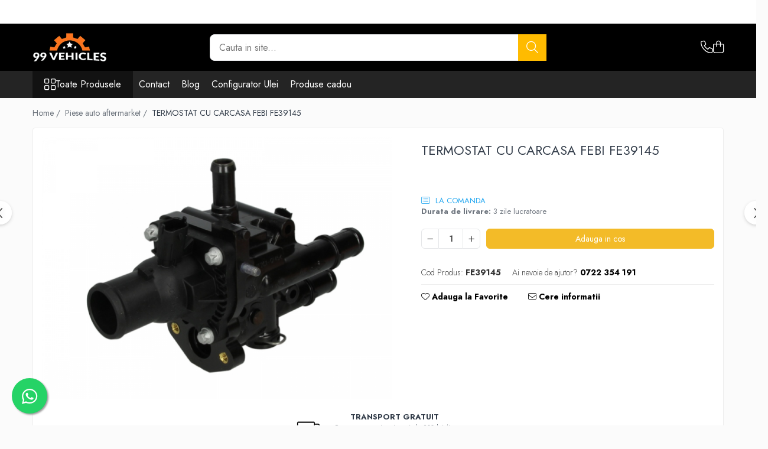

--- FILE ---
content_type: text/html; charset=UTF-8
request_url: https://www.99vehicles.ro/piese-auto-34/termostat-cu-carcasa-febi-fe39145.html
body_size: 31946
content:
<!DOCTYPE html>

<html lang="ro-ro">

	<head>
		<meta charset="UTF-8">

		<script src="https://gomagcdn.ro/themes/fashion/js/lazysizes.min.js?v=10221307-4.243" async=""></script>

		<script>
			function g_js(callbk){typeof callbk === 'function' ? window.addEventListener("DOMContentLoaded", callbk, false) : false;}
		</script>

					<link rel="icon" sizes="48x48" href="https://gomagcdn.ro/domains/99vehicles.ro/files/favicon/favicon.png">
			<link rel="apple-touch-icon" sizes="180x180" href="https://gomagcdn.ro/domains/99vehicles.ro/files/favicon/favicon.png">
		
		<style>
			/*body.loading{overflow:hidden;}
			body.loading #wrapper{opacity: 0;visibility: hidden;}
			body #wrapper{opacity: 1;visibility: visible;transition:all .1s ease-out;}*/

			.main-header .main-menu{min-height:43px;}
			.-g-hide{visibility:hidden;opacity:0;}

					</style>
					<link rel="preconnect" href="https://fonts.googleapis.com" >
					<link rel="preconnect" href="https://fonts.gstatic.com" crossorigin>
		
		<link rel="preconnect" href="https://gomagcdn.ro"><link rel="dns-prefetch" href="https://fonts.googleapis.com" /><link rel="dns-prefetch" href="https://fonts.gstatic.com" /><link rel="dns-prefetch" href="https://connect.facebook.net" /><link rel="dns-prefetch" href="https://www.facebook.com" /><link rel="dns-prefetch" href="https://www.google-analytics.com" />

					<link rel="preload" as="image" href="https://gomagcdn.ro/domains/99vehicles.ro/files/product/large/zvpmrmdxergp44zj8q8s.jpg-1726-3901.jpg"   >
					<link rel="preload" as="style" href="https://fonts.googleapis.com/css2?family=Jost:wght@200;300;400;500;600;700&display=swap" fetchpriority="high" onload="this.onload=null;this.rel='stylesheet'" crossorigin>
		
		<link rel="preload" href="https://gomagcdn.ro/themes/fashion/js/plugins.js?v=10221307-4.243" as="script">

		
					<link rel="preload" href="https://www.99vehicles.ro/theme/default.js?v=41716129101" as="script">
				
		<link rel="preload" href="https://gomagcdn.ro/themes/fashion/js/dev.js?v=10221307-4.243" as="script">

					<noscript>
				<link rel="stylesheet" href="https://fonts.googleapis.com/css2?family=Jost:wght@200;300;400;500;600;700&display=swap">
			</noscript>
		
					<link rel="stylesheet" href="https://gomagcdn.ro/themes/fashion/css/main-min-v2.css?v=10221307-4.243-1" data-values='{"blockScripts": "1"}'>
		
					<link rel="stylesheet" href="https://www.99vehicles.ro/theme/default.css?v=41716129101">
		
						<link rel="stylesheet" href="https://gomagcdn.ro/themes/fashion/css/dev-style.css?v=10221307-4.243-1">
		
		
		
		<link rel="alternate" hreflang="x-default" href="https://www.99vehicles.ro/piese-auto-34/termostat-cu-carcasa-febi-fe39145.html">
							
		<meta name="expires" content="never">
		<meta name="revisit-after" content="1 days">
					<meta name="author" content="Gomag">
				<title>TERMOSTAT CU CARCASA FEBI FE39145</title>


					<meta name="robots" content="index,follow" />
						
		<meta name="description" content="TERMOSTAT CU CARCASA FEBI FE39145">
		<meta class="viewport" name="viewport" content="width=device-width, initial-scale=1.0, user-scalable=no">
									<meta property="og:image" content="https://gomagcdn.ro/domains/99vehicles.ro/files/product/large/zvpmrmdxergp44zj8q8s.jpg-1726-3901.jpg"/>
															<link rel="canonical" href="https://www.99vehicles.ro/piese-auto-34/termostat-cu-carcasa-febi-fe39145.html" />
			<meta property="og:url" content="https://www.99vehicles.ro/piese-auto-34/termostat-cu-carcasa-febi-fe39145.html"/>
						
		<meta name="distribution" content="Global">
		<meta name="owner" content="www.99vehicles.ro">
		<meta name="publisher" content="www.99vehicles.ro">
		<meta name="rating" content="General">
		<meta name="copyright" content="Copyright www.99vehicles.ro 2026. All rights reserved">
		<link rel="search" href="https://www.99vehicles.ro/opensearch.ro.xml" type="application/opensearchdescription+xml" title="Cautare"/>

		
							<script src="https://gomagcdn.ro/themes/fashion/js/jquery-2.1.4.min.js"></script>
			<script defer src="https://gomagcdn.ro/themes/fashion/js/jquery.autocomplete.js?v=20181023"></script>
			<script src="https://gomagcdn.ro/themes/fashion/js/gomag.config.js?v=10221307-4.243"></script>
			<script src="https://gomagcdn.ro/themes/fashion/js/gomag.js?v=10221307-4.243"></script>
		
													<script>
$.Gomag.bind('User/Data/AffiliateMarketing/HideTrafiLeak', function(event, data){

    $('.whatsappfloat').remove();
});
</script><!-- Google Analytics -->
	<script>
	(function(i,s,o,g,r,a,m){i['GoogleAnalyticsObject']=r;i[r]=i[r]||function(){
	(i[r].q=i[r].q||[]).push(arguments)},i[r].l=1*new Date();a=s.createElement(o),
	m=s.getElementsByTagName(o)[0];a.async=1;a.src=g;m.parentNode.insertBefore(a,m)
	})(window,document,'script','//www.google-analytics.com/analytics.js','ga');
	ga('create', 'UA-139403926-1', 'auto');  // Replace with your property ID.
			ga('send', 'pageview');
		</script>
	<script>
		$(document).ready(function(){
			
			$.Gomag.bind('Order/Checkout/Submit', function(data)
			{
				window.ga=window.ga||function(){(ga.q=ga.q||[]).push(arguments)};
				ga('send', 'event', 'Buton', 'Click', 'Finalizeaza_Comanda');
			});
		})
	</script>
	<script>
		$(document).ready(function(){
			
			$.Gomag.bind('Product/Add/To/Cart/After', function(eventResponse, properties)
			{
				
				window.ga=window.ga||function(){(ga.q=ga.q||[]).push(arguments)};
				ga('send', 'event', 'Buton', 'Click', 'Adauga_Cos');
			});
		})
	</script>
<!-- End Google Analytics --><script>
function gmsc(name, value)
{
	if(value != undefined && value)
	{
		var expires = new Date();
		expires.setTime(expires.getTime() + parseInt(3600*24*1000*90));
		document.cookie = encodeURIComponent(name) + "=" + encodeURIComponent(value) + '; expires='+ expires.toUTCString() + "; path=/";
	}
}
let gmqs = window.location.search;
let gmup = new URLSearchParams(gmqs);
gmsc('g_sc', gmup.get('shop_campaign'));
gmsc('shop_utm_campaign', gmup.get('utm_campaign'));
gmsc('shop_utm_medium', gmup.get('utm_medium'));
gmsc('shop_utm_source', gmup.get('utm_source'));
</script><!-- Facebook Pixel Code -->
				<script>
				!function(f,b,e,v,n,t,s){if(f.fbq)return;n=f.fbq=function(){n.callMethod?
				n.callMethod.apply(n,arguments):n.queue.push(arguments)};if(!f._fbq)f._fbq=n;
				n.push=n;n.loaded=!0;n.version="2.0";n.queue=[];t=b.createElement(e);t.async=!0;
				t.src=v;s=b.getElementsByTagName(e)[0];s.parentNode.insertBefore(t,s)}(window,
				document,"script","//connect.facebook.net/en_US/fbevents.js");

				fbq("init", "1079803838802062");
				fbq("track", "PageView");</script>
				<!-- End Facebook Pixel Code -->
				<script>
				$.Gomag.bind('User/Ajax/Data/Loaded', function(event, data){
					if(data != undefined && data.data != undefined)
					{
						var eventData = data.data;
						if(eventData.facebookUserData != undefined)
						{
							$('body').append(eventData.facebookUserData);
						}
					}
				})
				</script>
									
		
	</head>

	<body class="" style="">

		<script >
			function _addCss(url, attribute, value, loaded){
				var _s = document.createElement('link');
				_s.rel = 'stylesheet';
				_s.href = url;
				_s.type = 'text/css';
				if(attribute)
				{
					_s.setAttribute(attribute, value)
				}
				if(loaded){
					_s.onload = function(){
						var dom = document.getElementsByTagName('body')[0];
						//dom.classList.remove('loading');
					}
				}
				var _st = document.getElementsByTagName('link')[0];
				_st.parentNode.insertBefore(_s, _st);
			}
			//_addCss('https://fonts.googleapis.com/css2?family=Open+Sans:ital,wght@0,300;0,400;0,600;0,700;1,300;1,400&display=swap');
			_addCss('https://gomagcdn.ro/themes/_fonts/Open-Sans.css');

		</script>
		<script>
				/*setTimeout(
				  function()
				  {
				   document.getElementsByTagName('body')[0].classList.remove('loading');
				  }, 1000);*/
		</script>
							
		
		<div id="wrapper">
			<!-- BLOCK:2ac8ae299c365ccc0a816265b0dd91cf start -->
<div id="_cartSummary" class="hide"></div>

<script >
	$(document).ready(function() {

		$(document).on('keypress', '.-g-input-loader', function(){
			$(this).addClass('-g-input-loading');
		})

		$.Gomag.bind('Product/Add/To/Cart/After', function(eventResponse, properties)
		{
									var data = JSON.parse(properties.data);
			$('.q-cart').html(data.quantity);
			if(parseFloat(data.quantity) > 0)
			{
				$('.q-cart').removeClass('hide');
			}
			else
			{
				$('.q-cart').addClass('hide');
			}
			$('.cartPrice').html(data.subtotal + ' ' + data.currency);
			$('.cartProductCount').html(data.quantity);


		})
		$('#_cartSummary').on('updateCart', function(event, cart) {
			var t = $(this);

			$.get('https://www.99vehicles.ro/cart-update', {
				cart: cart
			}, function(data) {

				$('.q-cart').html(data.quantity);
				if(parseFloat(data.quantity) > 0)
				{
					$('.q-cart').removeClass('hide');
				}
				else
				{
					$('.q-cart').addClass('hide');
				}
				$('.cartPrice').html(data.subtotal + ' ' + data.currency);
				$('.cartProductCount').html(data.quantity);
			}, 'json');
			window.ga = window.ga || function() {
				(ga.q = ga.q || []).push(arguments)
			};
			ga('send', 'event', 'Buton', 'Click', 'Adauga_Cos');
		});

		if(window.gtag_report_conversion) {
			$(document).on("click", 'li.phone-m', function() {
				var phoneNo = $('li.phone-m').children( "a").attr('href');
				gtag_report_conversion(phoneNo);
			});

		}

	});
</script>



<header class="main-header container-bg clearfix" data-block="headerBlock">
	<div class="discount-tape container-h full -g-hide" id="_gomagHellobar">
<style>
.discount-tape{position: relative;width:100%;padding:0;text-align:center;font-size:14px;overflow: hidden;z-index:99;}
.discount-tape a{color: #fff;}
.Gomag-HelloBar{padding:10px;}
@media screen and (max-width: 767px){.discount-tape{font-size:13px;}}
</style>
<div class="Gomag-HelloBar" style="background: #404040;color: #fff;">
	
		Filtre si piese auto la comanda pe baza seriei VIN - Whatsapp, Email sau Telefonic - 0722354191 sau 0726782449  ATENTIE: Pretul produselor care NU sunt pe stoc (la comanda), poate diferi dupa plasarea comenzii.
			
	</div>
<div class="clear"></div>
</div>

		
	<div class="top-head-bg container-h full">

		<div class="top-head container-h">
			<div class="row">
				<div class="col-md-3 col-sm-3 col-xs-5 logo-h">
					
	<a href="https://www.99vehicles.ro" id="logo" data-pageId="2">
		<img src="https://gomagcdn.ro/domains/99vehicles.ro/files/company/logo-99vehicles5844.png" fetchpriority="high" class="img-responsive" alt="99vehicles" title="99vehicles" width="200" height="50" style="width:auto;">
	</a>
				</div>
				<div class="col-md-4 col-sm-4 col-xs-7 main search-form-box">
					
<form name="search-form" class="search-form" action="https://www.99vehicles.ro/produse" id="_searchFormMainHeader">

	<input id="_autocompleteSearchMainHeader" name="c" class="input-placeholder -g-input-loader" type="text" placeholder="Cauta in site..." aria-label="Search"  value="">
	<button id="_doSearch" class="search-button" aria-hidden="true">
		<i class="fa fa-search" aria-hidden="true"></i>
	</button>

				<script >
			$(document).ready(function() {

				$('#_autocompleteSearchMainHeader').autocomplete({
					serviceUrl: 'https://www.99vehicles.ro/autocomplete',
					minChars: 2,
					deferRequestBy: 700,
					appendTo: '#_searchFormMainHeader',
					width: parseInt($('#_doSearch').offset().left) - parseInt($('#_autocompleteSearchMainHeader').offset().left),
					formatResult: function(suggestion, currentValue) {
						return suggestion.value;
					},
					onSelect: function(suggestion) {
						$(this).val(suggestion.data);
					},
					onSearchComplete: function(suggestion) {
						$(this).removeClass('-g-input-loading');
					}
				});
				$(document).on('click', '#_doSearch', function(e){
					e.preventDefault();
					if($('#_autocompleteSearchMainHeader').val() != '')
					{
						$('#_searchFormMainHeader').submit();
					}
				})
			});
		</script>
	

</form>
				</div>
				<div class="col-md-5 col-sm-5 acount-section">
					
<ul>
	<li class="search-m hide">
		<a href="#" class="-g-no-url" aria-label="Cauta in site..." data-pageId="">
			<i class="fa fa-search search-open" aria-hidden="true"></i>
			<i style="display:none" class="fa fa-times search-close" aria-hidden="true"></i>
		</a>
	</li>
	<li class="-g-user-icon -g-user-icon-empty">
			
	</li>
	
				<li class="contact-header">
			<a href="tel:0722 354 191" aria-label="Contacteaza-ne" data-pageId="3">
				<i class="fa fa-phone" aria-hidden="true"></i>
								<span>0722 354 191</span>
			</a>
		</li>
			<li class="wishlist-header hide">
		<a href="https://www.99vehicles.ro/wishlist" aria-label="Wishlist" data-pageId="28">
			<span class="-g-wishlist-product-count -g-hide"></span>
			<i class="fa fa-heart-o" aria-hidden="true"></i>
			<span class="">Favorite</span>
		</a>
	</li>
	<li class="cart-header-btn cart">
		<a class="cart-drop _showCartHeader" href="https://www.99vehicles.ro/cos-de-cumparaturi" aria-label="Cos de cumparaturi">
			<span class="q-cart hide">0</span>
			<i class="fa fa-shopping-bag" aria-hidden="true"></i>
			<span class="count cartPrice">0,00
				
			</span>
		</a>
					<div class="cart-dd  _cartShow cart-closed"></div>
			</li>

	</ul>

	<script>
		$(document).ready(function() {
			//Cart
							$('.cart').mouseenter(function() {
					$.Gomag.showCartSummary('div._cartShow');
				}).mouseleave(function() {
					$.Gomag.hideCartSummary('div._cartShow');
					$('div._cartShow').removeClass('cart-open');
				});
						$(document).on('click', '.dropdown-toggle', function() {
				window.location = $(this).attr('href');
			})
		})
	</script>

				</div>
			</div>
		</div>
	</div>


<div id="navigation">
	<nav id="main-menu" class="main-menu container-h full clearfix">
		<a href="#" class="menu-trg -g-no-url" title="Produse">
			<span>&nbsp;</span>
		</a>
		
<div class="container-h nav-menu-hh clearfix">

	<!-- BASE MENU -->
	<ul class="
			nav-menu base-menu
			
			
		">

		<li class="all-product-button menu-drop">
			<a class="" href="#mm-2">Toate Produsele <i class="fa fa-angle-down"></i></a>
			<div class="menu-dd">
				

	<ul class="FH">
			
		<li class="ifDrop __GomagMM ">
								<a
						href="https://www.99vehicles.ro/adblue"
						class="    "
						rel="  "
						
						title="Adblue"
						data-Gomag=''
						data-block-name="mainMenuD0"  data-block="mainMenuD" data-pageId= "80">
												<span class="list">Adblue</span>
					</a>
				
		</li>
		
		<li class="ifDrop __GomagMM ">
								<a
						href="https://www.99vehicles.ro/aditivi"
						class="    "
						rel="  "
						
						title="Aditivi"
						data-Gomag=''
						data-block-name="mainMenuD0"  data-block="mainMenuD" data-pageId= "80">
												<span class="list">Aditivi</span>
					</a>
				
		</li>
		
		<li class="ifDrop __GomagMM ">
								<a
						href="https://www.99vehicles.ro/antigel"
						class="    "
						rel="  "
						
						title="Antigel"
						data-Gomag=''
						data-block-name="mainMenuD0"  data-block="mainMenuD" data-pageId= "80">
												<span class="list">Antigel</span>
					</a>
				
		</li>
		
		<li class="ifDrop __GomagMM ">
								<a
						href="https://www.99vehicles.ro/filtre"
						class="    "
						rel="  "
						
						title="Filtre"
						data-Gomag=''
						data-block-name="mainMenuD0"  data-block="mainMenuD" data-pageId= "80">
												<span class="list">Filtre</span>
					</a>
				
		</li>
		
		<li class="ifDrop __GomagMM ">
								<a
						href="https://www.99vehicles.ro/lichid-de-frana"
						class="    "
						rel="  "
						
						title="Lichid de frana"
						data-Gomag=''
						data-block-name="mainMenuD0"  data-block="mainMenuD" data-pageId= "80">
												<span class="list">Lichid de frana</span>
					</a>
				
		</li>
		
		<li class="ifDrop __GomagMM ">
								<a
						href="https://www.99vehicles.ro/odorizante-wunder-baum"
						class="    "
						rel="  "
						
						title="Odorizante auto Wunder-Baum"
						data-Gomag=''
						data-block-name="mainMenuD0"  data-block="mainMenuD" data-pageId= "80">
												<span class="list">Odorizante auto Wunder-Baum</span>
					</a>
				
		</li>
		
		<li class="ifDrop __GomagMM ">
								<a
						href="https://www.99vehicles.ro/piese-auto-34"
						class="    "
						rel="  "
						
						title="Piese auto aftermarket"
						data-Gomag=''
						data-block-name="mainMenuD0"  data-block="mainMenuD" data-pageId= "80">
												<span class="list">Piese auto aftermarket</span>
					</a>
				
		</li>
		
		<li class="ifDrop __GomagMM ">
								<a
						href="https://www.99vehicles.ro/piese-auto"
						class="    "
						rel="  "
						
						title="Piese auto OE"
						data-Gomag=''
						data-block-name="mainMenuD0"  data-block="mainMenuD" data-pageId= "80">
												<span class="list">Piese auto OE</span>
					</a>
				
		</li>
		
		<li class="ifDrop __GomagMM ">
								<a
						href="https://www.99vehicles.ro/produse-cosmetica-99vehicles"
						class="    "
						rel="  "
						
						title="Produse cosmetica 99Vehicles"
						data-Gomag=''
						data-block-name="mainMenuD0"  data-block="mainMenuD" data-pageId= "80">
												<span class="list">Produse cosmetica 99Vehicles</span>
					</a>
				
		</li>
		
		<li class="ifDrop __GomagMM ">
								<a
						href="https://www.99vehicles.ro/sonax"
						class="    "
						rel="  "
						
						title="Produse Sonax"
						data-Gomag=''
						data-block-name="mainMenuD0"  data-block="mainMenuD" data-pageId= "80">
												<span class="list">Produse Sonax</span>
					</a>
				
		</li>
		
		<li class="ifDrop __GomagMM ">
								<a
						href="https://www.99vehicles.ro/racing"
						class="    "
						rel="  "
						
						title="Racing"
						data-Gomag=''
						data-block-name="mainMenuD0"  data-block="mainMenuD" data-pageId= "80">
												<span class="list">Racing</span>
					</a>
				
		</li>
		
		<li class="ifDrop __GomagMM ">
								<a
						href="https://www.99vehicles.ro/solutii-intretinere-auto"
						class="    "
						rel="  "
						
						title="Solutii intretinere auto"
						data-Gomag=''
						data-block-name="mainMenuD0"  data-block="mainMenuD" data-pageId= "80">
												<span class="list">Solutii intretinere auto</span>
					</a>
				
		</li>
		
		<li class="ifDrop __GomagMM ">
							<a
					href="https://www.99vehicles.ro/ulei-de-transmisie"
					class="  "
					rel="  "
					
					title="Ulei de transmisie"
					data-Gomag=''
					data-block-name="mainMenuD0"
					data-pageId= "80"
					data-block="mainMenuD">
											<span class="list">Ulei de transmisie</span>
						<i class="fa fa-angle-right"></i>
				</a>

										<ul class="drop-list clearfix w100">
															<li class="image">
																	</li>
																																						<li class="fl">
										<div class="col">
											<p class="title">
												<a
												href="https://www.99vehicles.ro/automata"
												class="title    "
												rel="  "
												
												title="Automata"
												data-Gomag=''
												data-block-name="mainMenuD1"
												data-block="mainMenuD"
												data-pageId= "80"
												>
																										Automata
												</a>
											</p>
																																															<a
														href="https://www.99vehicles.ro/atf"
														rel="  "
														
														title="ATF"
														class="    "
														data-Gomag=''
														data-block-name="mainMenuD2"
														data-block="mainMenuD"
														data-pageId=""
													>
																												<i class="fa fa-angle-right"></i>
														<span>ATF</span>
													</a>
																									<a
														href="https://www.99vehicles.ro/mercedes"
														rel="  "
														
														title="Mercedes"
														class="    "
														data-Gomag=''
														data-block-name="mainMenuD2"
														data-block="mainMenuD"
														data-pageId=""
													>
																												<i class="fa fa-angle-right"></i>
														<span>Mercedes</span>
													</a>
																									<a
														href="https://www.99vehicles.ro/zf"
														rel="  "
														
														title="ZF"
														class="    "
														data-Gomag=''
														data-block-name="mainMenuD2"
														data-block="mainMenuD"
														data-pageId=""
													>
																												<i class="fa fa-angle-right"></i>
														<span>ZF</span>
													</a>
																							
										</div>
									</li>
																																<li class="fl">
										<div class="col">
											<p class="title">
												<a
												href="https://www.99vehicles.ro/dct-dsg-dublu-ambreiaj"
												class="title    "
												rel="  "
												
												title="DCT/DSG (Dublu Ambreiaj)"
												data-Gomag=''
												data-block-name="mainMenuD1"
												data-block="mainMenuD"
												data-pageId= "80"
												>
																										DCT/DSG (Dublu Ambreiaj)
												</a>
											</p>
																						
										</div>
									</li>
																																<li class="fl">
										<div class="col">
											<p class="title">
												<a
												href="https://www.99vehicles.ro/haldex"
												class="title    "
												rel="  "
												
												title="Haldex"
												data-Gomag=''
												data-block-name="mainMenuD1"
												data-block="mainMenuD"
												data-pageId= "80"
												>
																										Haldex
												</a>
											</p>
																						
										</div>
									</li>
																																<li class="fl">
										<div class="col">
											<p class="title">
												<a
												href="https://www.99vehicles.ro/manuala"
												class="title    "
												rel="  "
												
												title="Manuala"
												data-Gomag=''
												data-block-name="mainMenuD1"
												data-block="mainMenuD"
												data-pageId= "80"
												>
																										Manuala
												</a>
											</p>
																						
										</div>
									</li>
																													</ul>
									
		</li>
		
		<li class="ifDrop __GomagMM ">
								<a
						href="https://www.99vehicles.ro/ulei-motociclete"
						class="    "
						rel="  "
						
						title="Ulei motociclete"
						data-Gomag=''
						data-block-name="mainMenuD0"  data-block="mainMenuD" data-pageId= "80">
												<span class="list">Ulei motociclete</span>
					</a>
				
		</li>
		
		<li class="ifDrop __GomagMM ">
							<a
					href="https://www.99vehicles.ro/uleiuri-de-motor"
					class="  "
					rel="  "
					
					title="Uleiuri de motor"
					data-Gomag=''
					data-block-name="mainMenuD0"
					data-pageId= "80"
					data-block="mainMenuD">
											<span class="list">Uleiuri de motor</span>
						<i class="fa fa-angle-right"></i>
				</a>

										<ul class="drop-list clearfix w100">
															<li class="image">
																	</li>
																																						<li class="fl">
										<div class="col">
											<p class="title">
												<a
												href="https://www.99vehicles.ro/0w16"
												class="title    "
												rel="  "
												
												title="0W16"
												data-Gomag=''
												data-block-name="mainMenuD1"
												data-block="mainMenuD"
												data-pageId= "80"
												>
																										0W16
												</a>
											</p>
																						
										</div>
									</li>
																																<li class="fl">
										<div class="col">
											<p class="title">
												<a
												href="https://www.99vehicles.ro/0w20"
												class="title    "
												rel="  "
												
												title="0W20"
												data-Gomag=''
												data-block-name="mainMenuD1"
												data-block="mainMenuD"
												data-pageId= "80"
												>
																										0W20
												</a>
											</p>
																						
										</div>
									</li>
																																<li class="fl">
										<div class="col">
											<p class="title">
												<a
												href="https://www.99vehicles.ro/0w30-45"
												class="title    "
												rel="  "
												
												title="0W30"
												data-Gomag=''
												data-block-name="mainMenuD1"
												data-block="mainMenuD"
												data-pageId= "80"
												>
																										0W30
												</a>
											</p>
																						
										</div>
									</li>
																																<li class="fl">
										<div class="col">
											<p class="title">
												<a
												href="https://www.99vehicles.ro/0w40-"
												class="title    "
												rel="  "
												
												title="0W40"
												data-Gomag=''
												data-block-name="mainMenuD1"
												data-block="mainMenuD"
												data-pageId= "80"
												>
																										0W40
												</a>
											</p>
																						
										</div>
									</li>
																																<li class="fl">
										<div class="col">
											<p class="title">
												<a
												href="https://www.99vehicles.ro/10w30"
												class="title    "
												rel="  "
												
												title="10W30"
												data-Gomag=''
												data-block-name="mainMenuD1"
												data-block="mainMenuD"
												data-pageId= "80"
												>
																										10W30
												</a>
											</p>
																						
										</div>
									</li>
																																<li class="fl">
										<div class="col">
											<p class="title">
												<a
												href="https://www.99vehicles.ro/10w40"
												class="title    "
												rel="  "
												
												title="10W40"
												data-Gomag=''
												data-block-name="mainMenuD1"
												data-block="mainMenuD"
												data-pageId= "80"
												>
																										10W40
												</a>
											</p>
																						
										</div>
									</li>
																																<li class="fl">
										<div class="col">
											<p class="title">
												<a
												href="https://www.99vehicles.ro/5w20"
												class="title    "
												rel="  "
												
												title="5W20"
												data-Gomag=''
												data-block-name="mainMenuD1"
												data-block="mainMenuD"
												data-pageId= "80"
												>
																										5W20
												</a>
											</p>
																						
										</div>
									</li>
																																<li class="fl">
										<div class="col">
											<p class="title">
												<a
												href="https://www.99vehicles.ro/5w30"
												class="title    "
												rel="  "
												
												title="5W30"
												data-Gomag=''
												data-block-name="mainMenuD1"
												data-block="mainMenuD"
												data-pageId= "80"
												>
																										5W30
												</a>
											</p>
																						
										</div>
									</li>
																																<li class="fl">
										<div class="col">
											<p class="title">
												<a
												href="https://www.99vehicles.ro/5w40"
												class="title    "
												rel="  "
												
												title="5W40"
												data-Gomag=''
												data-block-name="mainMenuD1"
												data-block="mainMenuD"
												data-pageId= "80"
												>
																										5W40
												</a>
											</p>
																						
										</div>
									</li>
																																<li class="fl">
										<div class="col">
											<p class="title">
												<a
												href="https://www.99vehicles.ro/5w50"
												class="title    "
												rel="  "
												
												title="5W50"
												data-Gomag=''
												data-block-name="mainMenuD1"
												data-block="mainMenuD"
												data-pageId= "80"
												>
																										5W50
												</a>
											</p>
																						
										</div>
									</li>
																																<li class="fl">
										<div class="col">
											<p class="title">
												<a
												href="https://www.99vehicles.ro/amsoil"
												class="title    "
												rel="  "
												
												title="AMSOIL"
												data-Gomag=''
												data-block-name="mainMenuD1"
												data-block="mainMenuD"
												data-pageId= "80"
												>
																										AMSOIL
												</a>
											</p>
																						
										</div>
									</li>
																																<li class="fl">
										<div class="col">
											<p class="title">
												<a
												href="https://www.99vehicles.ro/usvo"
												class="title    "
												rel="  "
												
												title="USVO"
												data-Gomag=''
												data-block-name="mainMenuD1"
												data-block="mainMenuD"
												data-pageId= "80"
												>
																										USVO
												</a>
											</p>
																						
										</div>
									</li>
																													</ul>
									
		</li>
		
		<li class="ifDrop __GomagMM ">
								<a
						href="https://www.99vehicles.ro/uleiuri-hidraulice"
						class="    "
						rel="  "
						
						title="Uleiuri hidraulice"
						data-Gomag=''
						data-block-name="mainMenuD0"  data-block="mainMenuD" data-pageId= "80">
												<span class="list">Uleiuri hidraulice</span>
					</a>
				
		</li>
		
		<li class="ifDrop __GomagMM ">
								<a
						href="https://www.99vehicles.ro/uleiuri-pentru-servodirectie"
						class="    "
						rel="  "
						
						title="Uleiuri pentru servodirectie"
						data-Gomag=''
						data-block-name="mainMenuD0"  data-block="mainMenuD" data-pageId= "80">
												<span class="list">Uleiuri pentru servodirectie</span>
					</a>
				
		</li>
		
		<li class="ifDrop __GomagMM ">
								<a
						href="https://www.99vehicles.ro/uleiuri-speciale"
						class="    "
						rel="  "
						
						title="Uleiuri speciale"
						data-Gomag=''
						data-block-name="mainMenuD0"  data-block="mainMenuD" data-pageId= "80">
												<span class="list">Uleiuri speciale</span>
					</a>
				
		</li>
		
		<li class="ifDrop __GomagMM ">
								<a
						href="https://www.99vehicles.ro/vaseline-paste-termorezistente"
						class="    "
						rel="  "
						
						title="Vaseline/Paste Termorezistente"
						data-Gomag=''
						data-block-name="mainMenuD0"  data-block="mainMenuD" data-pageId= "80">
												<span class="list">Vaseline/Paste Termorezistente</span>
					</a>
				
		</li>
				</ul>
			</div>
		</li>

		

	
		<li class="menu-drop __GomagSM   ">

			<a
				href="contact"
				rel="  "
				
				title="Contact"
				data-Gomag=''
				data-block="mainMenuD"
				data-pageId= ""
				class=" "
			>
								Contact
							</a>
					</li>
	
		<li class="menu-drop __GomagSM   ">

			<a
				href="http://blog.99vehicles.ro"
				rel="  "
				
				title="Blog"
				data-Gomag=''
				data-block="mainMenuD"
				data-pageId= ""
				class=" "
			>
								Blog
							</a>
					</li>
	
		<li class="menu-drop __GomagSM   ">

			<a
				href="https://oilguide.ravenol.de/?lang=ro"
				rel="  "
				
				title="Configurator Ulei"
				data-Gomag=''
				data-block="mainMenuD"
				data-pageId= ""
				class=" "
			>
								Configurator Ulei
							</a>
					</li>
	
		<li class="menu-drop __GomagSM   ">

			<a
				href="https://www.99vehicles.ro/produse-cadou"
				rel="  "
				
				title="Produse cadou"
				data-Gomag=''
				data-block="mainMenuD"
				data-pageId= "58"
				class=" "
			>
								Produse cadou
							</a>
					</li>
	
	</ul> <!-- end of BASE MENU -->

</div>
		<ul class="mobile-icon fr">

							<li class="phone-m">
					<a href="tel:0722 354 191" title="Contacteaza-ne">
												<i class="fa fa-phone" aria-hidden="true"></i>
					</a>
				</li>
									<li class="user-m -g-user-icon -g-user-icon-empty">
			</li>
			<li class="wishlist-header-m hide">
				<a href="https://www.99vehicles.ro/wishlist">
					<span class="-g-wishlist-product-count"></span>
					<i class="fa fa-heart-o" aria-hidden="true"></i>

				</a>
			</li>
			<li class="cart-m">
				<a href="https://www.99vehicles.ro/cos-de-cumparaturi">
					<span class="q-cart hide">0</span>
					<i class="fa fa-shopping-bag" aria-hidden="true"></i>
				</a>
			</li>
			<li class="search-m">
				<a href="#" class="-g-no-url" aria-label="Cauta in site...">
					<i class="fa fa-search search-open" aria-hidden="true"></i>
					<i style="display:none" class="fa fa-times search-close" aria-hidden="true"></i>
				</a>
			</li>
					</ul>
	</nav>
	<!-- end main-nav -->

	<div style="display:none" class="search-form-box search-toggle">
		<form name="search-form" class="search-form" action="https://www.99vehicles.ro/produse" id="_searchFormMobileToggle">
			<input id="_autocompleteSearchMobileToggle" name="c" class="input-placeholder -g-input-loader" type="text" autofocus="autofocus" value="" placeholder="Cauta in site..." aria-label="Search">
			<button id="_doSearchMobile" class="search-button" aria-hidden="true">
				<i class="fa fa-search" aria-hidden="true"></i>
			</button>

										<script >
					$(document).ready(function() {
						$('#_autocompleteSearchMobileToggle').autocomplete({
							serviceUrl: 'https://www.99vehicles.ro/autocomplete',
							minChars: 2,
							deferRequestBy: 700,
							appendTo: '#_searchFormMobileToggle',
							width: parseInt($('#_doSearchMobile').offset().left) - parseInt($('#_autocompleteSearchMobileToggle').offset().left),
							formatResult: function(suggestion, currentValue) {
								return suggestion.value;
							},
							onSelect: function(suggestion) {
								$(this).val(suggestion.data);
							},
							onSearchComplete: function(suggestion) {
								$(this).removeClass('-g-input-loading');
							}
						});

						$(document).on('click', '#_doSearchMobile', function(e){
							e.preventDefault();
							if($('#_autocompleteSearchMobileToggle').val() != '')
							{
								$('#_searchFormMobileToggle').submit();
							}
						})
					});
				</script>
			
		</form>
	</div>
</div>

</header>
<!-- end main-header --><!-- BLOCK:2ac8ae299c365ccc0a816265b0dd91cf end -->
			
<script >
	$.Gomag.bind('Product/Add/To/Cart/Validate', function(response, isValid)
	{
		$($GomagConfig.versionAttributesName).removeClass('versionAttributeError');

		if($($GomagConfig.versionAttributesSelectSelector).length && !$($GomagConfig.versionAttributesSelectSelector).val())
		{

			if ($($GomagConfig.versionAttributesHolder).position().top < jQuery(window).scrollTop()){
				//scroll up
				 $([document.documentElement, document.body]).animate({
					scrollTop: $($GomagConfig.versionAttributesHolder).offset().top - 55
				}, 1000, function() {
					$($GomagConfig.versionAttributesName).addClass('versionAttributeError');
				});
			}
			else if ($($GomagConfig.versionAttributesHolder).position().top + $($GomagConfig.versionAttributesHolder).height() >
				$(window).scrollTop() + (
					window.innerHeight || document.documentElement.clientHeight
				)) {
				//scroll down
				$('html,body').animate({
					scrollTop: $($GomagConfig.versionAttributesHolder).position().top - (window.innerHeight || document.documentElement.clientHeight) + $($GomagConfig.versionAttributesHolder).height() -55 }, 1000, function() {
					$($GomagConfig.versionAttributesName).addClass('versionAttributeError');
				}
				);
			}
			else{
				$($GomagConfig.versionAttributesName).addClass('versionAttributeError');
			}

			isValid.noError = false;
		}
		if($($GomagConfig.versionAttributesSelector).length && !$('.'+$GomagConfig.versionAttributesActiveSelectorClass).length)
		{

			if ($($GomagConfig.versionAttributesHolder).position().top < jQuery(window).scrollTop()){
				//scroll up
				 $([document.documentElement, document.body]).animate({
					scrollTop: $($GomagConfig.versionAttributesHolder).offset().top - 55
				}, 1000, function() {
					$($GomagConfig.versionAttributesName).addClass('versionAttributeError');
				});
			}
			else if ($($GomagConfig.versionAttributesHolder).position().top + $($GomagConfig.versionAttributesHolder).height() >
				$(window).scrollTop() + (
					window.innerHeight || document.documentElement.clientHeight
				)) {
				//scroll down
				$('html,body').animate({
					scrollTop: $($GomagConfig.versionAttributesHolder).position().top - (window.innerHeight || document.documentElement.clientHeight) + $($GomagConfig.versionAttributesHolder).height() -55 }, 1000, function() {
					$($GomagConfig.versionAttributesName).addClass('versionAttributeError');
				}
				);
			}
			else{
				$($GomagConfig.versionAttributesName).addClass('versionAttributeError');
			}

			isValid.noError = false;
		}
	});
	$.Gomag.bind('Page/Load', function removeSelectedVersionAttributes(response, settings) {
		/* remove selection for versions */
		if((settings.doNotSelectVersion != undefined && settings.doNotSelectVersion === true) && $($GomagConfig.versionAttributesSelector).length && !settings.reloadPageOnVersionClick) {
			$($GomagConfig.versionAttributesSelector).removeClass($GomagConfig.versionAttributesActiveSelectorClass);
		}

		if((settings.doNotSelectVersion != undefined && settings.doNotSelectVersion === true) && $($GomagConfig.versionAttributesSelectSelector).length) {
			var selected = settings.reloadPageOnVersionClick != undefined && settings.reloadPageOnVersionClick ? '' : 'selected="selected"';

			$($GomagConfig.versionAttributesSelectSelector).prepend('<option value="" ' + selected + '>Selectati</option>');
		}
	});
	$(document).ready(function() {
		function is_touch_device2() {
			return (('ontouchstart' in window) || (navigator.MaxTouchPoints > 0) || (navigator.msMaxTouchPoints > 0));
		};

		
		$.Gomag.bind('Product/Details/After/Ajax/Load', function(e, payload)
		{
			let reinit = payload.reinit;
			let response = payload.response;

			if(reinit){
				$('.thumb-h:not(.horizontal):not(.vertical)').insertBefore('.vertical-slide-img');

				var hasThumb = $('.thumb-sld').length > 0;

				$('.prod-lg-sld:not(.disabled)').slick({
					slidesToShow: 1,
					slidesToScroll: 1,
					//arrows: false,
					fade: true,
					//cssEase: 'linear',
					dots: true,
					infinite: false,
					draggable: false,
					dots: true,
					//adaptiveHeight: true,
					asNavFor: hasThumb ? '.thumb-sld' : null
				/*}).on('afterChange', function(event, slick, currentSlide, nextSlide){
					if($( window ).width() > 800 ){

						$('.zoomContainer').remove();
						$('#img_0').removeData('elevateZoom');
						var source = $('#img_'+currentSlide).attr('data-src');
						var fullImage = $('#img_'+currentSlide).attr('data-full-image');
						$('.swaped-image').attr({
							//src:source,
							"data-zoom-image":fullImage
						});
						$('.zoomWindowContainer div').stop().css("background-image","url("+ fullImage +")");
						$("#img_"+currentSlide).elevateZoom({responsive: true});
					}*/
				});

				if($( window ).width() < 767 ){
					$('.prod-lg-sld.disabled').slick({
						slidesToShow: 1,
						slidesToScroll: 1,
						fade: true,
						dots: true,
						infinite: false,
						draggable: false,
						dots: true,
					});
				}

				$('.prod-lg-sld.slick-slider').slick('resize');

				//PRODUCT THUMB SLD
				if ($('.thumb-h.horizontal').length){
					$('.thumb-sld').slick({
						vertical: false,
						slidesToShow: 6,
						slidesToScroll: 1,
						asNavFor: '.prod-lg-sld',
						dots: false,
						infinite: false,
						//centerMode: true,
						focusOnSelect: true
					});
				} else if ($('.thumb-h').length) {
					$('.thumb-sld').slick({
						vertical: true,
						slidesToShow: 4,
						slidesToScroll: 1,
						asNavFor: '.prod-lg-sld',
						dots: false,
						infinite: false,
						draggable: false,
						swipe: false,
						//adaptiveHeight: true,
						//centerMode: true,
						focusOnSelect: true
					});
				}

				if($.Gomag.isMobile()){
					$($GomagConfig.bannerDesktop).remove()
					$($GomagConfig.bannerMobile).removeClass('hideSlide');
				} else {
					$($GomagConfig.bannerMobile).remove()
					$($GomagConfig.bannerDesktop).removeClass('hideSlide');
				}
			}

			$.Gomag.trigger('Product/Details/After/Ajax/Load/Complete', {'response':response});
		});

		$.Gomag.bind('Product/Details/After/Ajax/Response', function(e, payload)
		{
			let response = payload.response;
			let data = payload.data;
			let reinitSlider = false;

			if (response.title) {
				let $content = $('<div>').html(response.title);
				let title = $($GomagConfig.detailsProductTopHolder).find($GomagConfig.detailsProductTitleHolder).find('.title > span');
				let newTitle = $content.find('.title > span');
				if(title.text().trim().replace(/\s+/g, ' ') != newTitle.text().trim().replace(/\s+/g, ' ')){
					$.Gomag.fadeReplace(title,newTitle);
				}

				let brand = $($GomagConfig.detailsProductTopHolder).find($GomagConfig.detailsProductTitleHolder).find('.brand-detail');
				let newBrand = $content.find('.brand-detail');
				if(brand.text().trim().replace(/\s+/g, ' ') != newBrand.text().trim().replace(/\s+/g, ' ')){
					$.Gomag.fadeReplace(brand,newBrand);
				}

				let review = $($GomagConfig.detailsProductTopHolder).find($GomagConfig.detailsProductTitleHolder).find('.__reviewTitle');
				let newReview = $content.find('.__reviewTitle');
				if(review.text().trim().replace(/\s+/g, ' ') != newReview.text().trim().replace(/\s+/g, ' ')){
					$.Gomag.fadeReplace(review,newReview);
				}
			}

			if (response.images) {
				let $content = $('<div>').html(response.images);
				var imagesHolder = $($GomagConfig.detailsProductTopHolder).find($GomagConfig.detailsProductImagesHolder);
				var images = [];
				imagesHolder.find('img').each(function() {
					var dataSrc = $(this).attr('data-src');
					if (dataSrc) {
						images.push(dataSrc);
					}
				});

				var newImages = [];
				$content.find('img').each(function() {
					var dataSrc = $(this).attr('data-src');
					if (dataSrc) {
						newImages.push(dataSrc);
					}
				});

				if(!$content.find('.thumb-h.horizontal').length && imagesHolder.find('.thumb-h.horizontal').length){
					$content.find('.thumb-h').addClass('horizontal');
				}
				
				const newTop  = $content.find('.product-icon-box:not(.bottom)').first();
				const oldTop  = imagesHolder.find('.product-icon-box:not(.bottom)').first();

				if (newTop.length && oldTop.length && (newTop.prop('outerHTML') !== oldTop.prop('outerHTML'))) {
					oldTop.replaceWith(newTop.clone());
				}
				
				const newBottom = $content.find('.product-icon-box.bottom').first();
				const oldBottom = imagesHolder.find('.product-icon-box.bottom').first();

				if (newBottom.length && oldBottom.length && (newBottom.prop('outerHTML') !== oldBottom.prop('outerHTML'))) {
					oldBottom.replaceWith(newBottom.clone());
				}

				if (images.length !== newImages.length || images.some((val, i) => val !== newImages[i])) {
					$.Gomag.fadeReplace($($GomagConfig.detailsProductTopHolder).find($GomagConfig.detailsProductImagesHolder), $content.html());
					reinitSlider = true;
				}
			}

			if (response.details) {
				let $content = $('<div>').html(response.details);
				$content.find('.stock-limit').hide();
				function replaceDetails(content){
					$($GomagConfig.detailsProductTopHolder).find($GomagConfig.detailsProductDetailsHolder).html(content);
				}

				if($content.find('.__shippingPriceTemplate').length && $($GomagConfig.detailsProductTopHolder).find('.__shippingPriceTemplate').length){
					$content.find('.__shippingPriceTemplate').replaceWith($($GomagConfig.detailsProductTopHolder).find('.__shippingPriceTemplate'));
					$($GomagConfig.detailsProductTopHolder).find('.__shippingPriceTemplate').slideDown(100);
				} else if (!$content.find('.__shippingPriceTemplate').length && $($GomagConfig.detailsProductTopHolder).find('.__shippingPriceTemplate').length){
					$($GomagConfig.detailsProductTopHolder).find('.__shippingPriceTemplate').slideUp(100);
				}

				if($content.find('.btn-flstockAlertBTN').length && !$($GomagConfig.detailsProductTopHolder).find('.btn-flstockAlertBTN').length || !$content.find('.btn-flstockAlertBTN').length && $($GomagConfig.detailsProductTopHolder).find('.btn-flstockAlertBTN').length){
					$.Gomag.fadeReplace($($GomagConfig.detailsProductTopHolder).find('.add-section'), $content.find('.add-section').clone().html());
					setTimeout(function(){
						replaceDetails($content.html());
					}, 500)
				} else if ($content.find('.-g-empty-add-section').length && $($GomagConfig.detailsProductTopHolder).find('.add-section').length) {
					$($GomagConfig.detailsProductTopHolder).find('.add-section').slideUp(100, function() {
						replaceDetails($content.html());
					});
				} else if($($GomagConfig.detailsProductTopHolder).find('.-g-empty-add-section').length && $content.find('.add-section').length){
					$($GomagConfig.detailsProductTopHolder).find('.-g-empty-add-section').replaceWith($content.find('.add-section').clone().hide());
					$($GomagConfig.detailsProductTopHolder).find('.add-section').slideDown(100, function() {
						replaceDetails($content.html());
					});
				} else {
					replaceDetails($content.html());
				}

			}

			$.Gomag.trigger('Product/Details/After/Ajax/Load', {'properties':data, 'response':response, 'reinit':reinitSlider});
		});

	});
</script>


<div class="container-h container-bg product-page-holder ">

	
<div class="breadcrumbs-default breadcrumbs-default-product clearfix -g-breadcrumbs-container">
  <ol>
    <li>
      <a href="https://www.99vehicles.ro/">Home&nbsp;/&nbsp;</a>
    </li>
        		<li>
		  <a href="https://www.99vehicles.ro/piese-auto-34">Piese auto aftermarket&nbsp;/&nbsp;</a>
		</li>
		        <li class="active">TERMOSTAT CU CARCASA FEBI FE39145</li>
  </ol>
</div>
<!-- breadcrumbs-default -->

	

	<div id="-g-product-page-before"></div>

	<div id="product-page">

		
<div class="container-h product-top -g-product-1726" data-product-id="1726">

	<div class="row -g-product-row-box">
		<div class="detail-title col-sm-6 pull-right -g-product-title">
			
<div class="go-back-icon">
	<a href="https://www.99vehicles.ro/piese-auto-34">
		<i class="fa fa-arrow-left" aria-hidden="true"></i>
	</a>
</div>

<h1 class="title">
		<span>

		TERMOSTAT CU CARCASA FEBI FE39145
		
	</span>
</h1>


<div class="__reviewTitle">
	
					
</div>		</div>
		<div class="detail-slider-holder col-sm-6 -g-product-images">
			

<div class="vertical-slider-box">
    <div class="vertical-slider-pager-h">

		
		<div class="vertical-slide-img">
			<ul class="prod-lg-sld ">
																													
				
									<li>
						<a href="https://gomagcdn.ro/domains/99vehicles.ro/files/product/original/zvpmrmdxergp44zj8q8s.jpg-1726-3901.jpg" data-fancybox="prod-gallery" data-base-class="detail-layout" data-caption="TERMOSTAT CU CARCASA FEBI FE39145" class="__retargetingImageThumbSelector"  title="TERMOSTAT CU CARCASA FEBI FE39145">
															<img
									id="img_0"
									data-id="1726"
									class="img-responsive"
									src="https://gomagcdn.ro/domains/99vehicles.ro/files/product/large/zvpmrmdxergp44zj8q8s.jpg-1726-3901.jpg"
																			fetchpriority="high"
																		data-src="https://gomagcdn.ro/domains/99vehicles.ro/files/product/large/zvpmrmdxergp44zj8q8s.jpg-1726-3901.jpg"
									alt="TERMOSTAT CU CARCASA FEBI FE39145 [1]"
									title="TERMOSTAT CU CARCASA FEBI FE39145 [1]"
									width="700" height="700"
								>
							
																				</a>
					</li>
											</ul>

			<div class="product-icon-box product-icon-box-1726">
													
							</div>
			<div class="product-icon-box bottom product-icon-bottom-box-1726">

							</div>
		</div>

		    </div>
</div>

<div class="clear"></div>
<div class="detail-share" style="text-align: center;">

            </div>
		</div>
		<div class="col-sm-6 detail-prod-attr pull-right -g-product-details">
			
<script >
  $(window).load(function() {
    setTimeout(function() {
      if ($($GomagConfig.detailsProductPriceBox + '1726').hasClass('-g-hide')) {
        $($GomagConfig.detailsProductPriceBox + '1726').removeClass('-g-hide');
      }
		if ($($GomagConfig.detailsDiscountIcon + '1726').hasClass('hide')) {
			$($GomagConfig.detailsDiscountIcon + '1726').removeClass('hide');
		}
	}, 3000);
  });
</script>


<script >
	$(document).ready(function(){
		$.Gomag.bind('Product/Disable/AddToCart', function addToCartDisababled(){
			$('.add2cart').addClass($GomagConfig.addToCartDisababled);
		})

		$('.-g-base-price-info').hover(function(){
			$('.-g-base-price-info-text').addClass('visible');
		}, function(){
			$('.-g-base-price-info-text').removeClass('visible');
		})

		$('.-g-prp-price-info').hover(function(){
			$('.-g-prp-price-info-text').addClass('visible');
		}, function(){
			$('.-g-prp-price-info-text').removeClass('visible');
		})
	})
</script>


<style>
	.detail-price .-g-prp-display{display: block;font-size:.85em!important;text-decoration:none;margin-bottom:3px;}
    .-g-prp-display .bPrice{display:inline-block;vertical-align:middle;}
    .-g-prp-display .icon-info{display:block;}
    .-g-base-price-info, .-g-prp-price-info{display:inline-block;vertical-align:middle;position: relative;margin-top: -3px;margin-left: 3px;}
    .-g-prp-price-info{margin-top: 0;margin-left: 0;}
    .detail-price s:not(.-g-prp-display) .-g-base-price-info{display:none;}
	.-g-base-price-info-text, .-g-prp-price-info-text{
		position: absolute;
		top: 25px;
		left: -100px;
		width: 200px;
		padding: 10px;
		font-family: "Open Sans",sans-serif;
		font-size:12px;
		color: #000;
		line-height:1.1;
		text-align: center;
		border-radius: 2px;
		background: #5d5d5d;
		opacity: 0;
		visibility: hidden;
		background: #fff;
		box-shadow: 0 2px 18px 0 rgb(0 0 0 / 15%);
		transition: all 0.3s cubic-bezier(0.9,0,0.2,0.99);
		z-index: 9;
	}
	.-g-base-price-info-text.visible, .-g-prp-price-info-text.visible{visibility: visible; opacity: 1;}
</style>
<span class="detail-price text-main -g-product-price-box-1726 -g-hide " data-block="DetailsPrice" data-product-id="1726">

			<input type="hidden" id="productBasePrice" value="572.0000"/>
		<input type="hidden" id="productFinalPrice" value="572.0000"/>
		<input type="hidden" id="productCurrency" value="Lei"/>
		<input type="hidden" id="productVat" value="21"/>
		
		<s>
			
			
			<span class="-g-base-price-info">
				<svg class="icon-info" fill="#00000095" xmlns="http://www.w3.org/2000/svg" viewBox="0 0 48 48" width="18" height="18"><path d="M 24 4 C 12.972066 4 4 12.972074 4 24 C 4 35.027926 12.972066 44 24 44 C 35.027934 44 44 35.027926 44 24 C 44 12.972074 35.027934 4 24 4 z M 24 7 C 33.406615 7 41 14.593391 41 24 C 41 33.406609 33.406615 41 24 41 C 14.593385 41 7 33.406609 7 24 C 7 14.593391 14.593385 7 24 7 z M 24 14 A 2 2 0 0 0 24 18 A 2 2 0 0 0 24 14 z M 23.976562 20.978516 A 1.50015 1.50015 0 0 0 22.5 22.5 L 22.5 33.5 A 1.50015 1.50015 0 1 0 25.5 33.5 L 25.5 22.5 A 1.50015 1.50015 0 0 0 23.976562 20.978516 z"/></svg>
				<span class="-g-base-price-info-text -g-base-price-info-text-1726"></span>
			</span>
			

		</s>

		
		

		<span class="fPrice -g-product-final-price-1726">
			572,00
			Lei
		</span>



		
		<span class="-g-product-details-um -g-product-um-1726 hide"></span>

		
		
		
		<span id="_countDown_1726" class="_countDownTimer -g-product-count-down-1726"></span>

							</span>


<div class="detail-product-atributes" data-product-id = "1726">
		
	</div>

<div class="detail-product-atributes" data-product-id = "1726">
	<div class="prod-attr-h -g-version-attribute-holder">
		
	</div>

	
						<span class="stock-status on-order -g-product-stock-status-1726" data-initialstock="999999" >
				<i class="fa fa-list-alt" aria-hidden="true"></i>
				La comanda
			</span>
							<p class="__shippingDeliveryTime  ">
				<b>Durata de livrare:</b>
				3 zile lucratoare
			</p>
			</div>




  						<div class="clear"></div>
<div class="__shippingPriceTemplate"></div>
<script >
	$(document).ready(function() {
		$(document).on('click', '#getShippingInfo', function() {
			$.Gomag.openDefaultPopup(undefined, {
				src: 'https://www.99vehicles.ro/info-transport?type=popup',
				iframe : {css : {width : '400px'}}
			});
		});
		
		$('body').on('shippingLocationChanged', function(e, productId){
			
			$.Gomag.ajax('https://www.99vehicles.ro/ajaxGetShippingPrice', {product: productId }, 'GET', function(data){
				if(data != undefined) {
					$('.__shippingPriceTemplate').hide().html(data.shippingPriceTemplate);
					$('.__shippingPriceTemplate').slideDown(100);
				} else {
					$('.__shippingPriceTemplate').slideUp(100);
				}
			}, 'responseJSON');
		})
	});
</script>

		
		
		<div class="add-section clearfix -g-product-add-section-1726">
			<div class="qty-regulator clearfix -g-product-qty-regulator-1726">
				<div class="stock-limit">
					Limita stoc
				</div>
				<a href="#" class="minus qtyminus -g-no-url"  id="qtyminus" data-id="1726">
					<i class="fa fa-minus" aria-hidden="true" style="font-weight: 400;"></i>
				</a>

				<input class="qty-val qty" name="quantity" id="quantity" type="text" value="1"  data-id="1726">
				<input id="step_quantity" type="hidden" value="1.00">
				<input type="hidden" value="0" class="form-control" id="quantityProduct">
				<input type="hidden" value="1" class="form-control" id="orderMinimQuantity">
				<input type="hidden" value="0" class="form-control" id="productQuantity">
				<a href="#" id="qtyplus" class="plus qtyplus -g-no-url" data-id="1726">
					<i class="fa fa-plus" aria-hidden="true" style="font-weight: 400;"></i>
				</a>
			</div>
			<a class="btn btn-cmd add2cart add-2-cart btn-cart custom __retargetingAddToCartSelector -g-product-add-to-cart-1726 -g-no-url" onClick="$.Gomag.addToCart({'p': 1726, 'l':'d'})" href="#" data-id="1726" rel="nofollow">
				Adauga in cos</a>
						</div>
				      <!-- end add-section -->
	
				<script>
			$('.stock-limit').hide();
			$(document).ready(function() {
				$.Gomag.bind('User/Ajax/Data/Loaded', function(event, data) {
					if(data != undefined && data.data != undefined) {
						var responseData = data.data;
						if(responseData.itemsQuantities != undefined && responseData.itemsQuantities.hasOwnProperty('1726')) {
							var cartQuantity = 0;
							$.each(responseData.itemsQuantities, function(i, v) {
								if(i == 1726) {
									cartQuantity = v;
								}
							});
							if(
								$.Gomag.getEnvData().products != undefined
								&&
								$.Gomag.getEnvData().products[1726] != undefined
								&&
								$.Gomag.getEnvData().products[1726].hasConfigurationOptions != 1
								&&
								$.Gomag.getEnvData().products[1726].stock != undefined
								&&
								cartQuantity > 0
								&&
								cartQuantity >= $.Gomag.getEnvData().products[1726].stock)
							{
								if ($('.-g-product-add-to-cart-1726').length != 0) {
								//if (!$('.-g-product-qty-regulator-1726').hasClass('hide')) {
									$('.-g-product-qty-regulator-1726').addClass('hide');
									$('.-g-product-add-to-cart-1726').addClass('hide');
									$('.-g-product-add-section-1726').remove();
									$('.-g-product-stock-status-1726').after(
									'<span class="text-main -g-product-stock-last" style="display: inline-block;padding:0 5px; margin-bottom: 8px; font-weight: bold;"> Ultimele Bucati</span>');
									$('.-g-product-stock-status-1726').parent().after(
										'<a href="#nh" class="btn btn-fl disableAddToCartButton __GomagAddToCartDisabled">Produs adaugat in cos</a>');
								//}
								}

								if($('._addPackage').length) {
									$('._addPackage').attr('onclick', null).html('Pachet indisponibil')
								}
							}
							else
							{
								$('.-g-product-qty-regulator-1726').removeClass('hide');
								$('.-g-product-add-to-cart-1726').removeClass('hide');
								$('.__GomagAddToCartDisabled').remove();
								if($.Gomag.getEnvData().products != undefined
								&&
								$.Gomag.getEnvData().products[1726] != undefined

								&&
								$.Gomag.getEnvData().products[1726].stock != undefined
								&&
								cartQuantity > 0
								&&
								cartQuantity < $.Gomag.getEnvData().products[1726].stock)
								{
									var newStockQuantity = parseFloat($.Gomag.getEnvData().products[1726].stock) - cartQuantity;
									newStockQuantity = newStockQuantity.toString();
									if(newStockQuantity != undefined && newStockQuantity.indexOf(".") >= 0){
										newStockQuantity = newStockQuantity.replace(/0+$/g,'');
										newStockQuantity = newStockQuantity.replace(/\.$/g,'');
									}
									$('#quantityProduct').val(newStockQuantity);
									$('#productQuantity').val(newStockQuantity);
								}
							}
						}
					}
				});
			});
		</script>
	

	<div class="clear"></div>


	

<div class="product-code dataProductId" data-block="ProductAddToCartPhoneHelp" data-product-id="1726">
	<span class="code">
		<span class="-g-product-details-code-prefix">Cod Produs:</span>
		<strong>FE39145</strong>
	</span>

		<span class="help-phone">
		<span class="-g-product-details-help-phone">Ai nevoie de ajutor?</span>
		<a href="tel:0722 354 191">
			<strong>0722 354 191</strong>
		</a>
			</span>
	
	</div>


<div class="wish-section">
			<a href="#addToWishlistPopup_1726" onClick="$.Gomag.addToWishlist({'p': 1726 , 'u': 'https://www.99vehicles.ro/wishlist-add?product=1726' })" title="Favorite" data-name="TERMOSTAT CU CARCASA FEBI FE39145" data-href="https://www.99vehicles.ro/wishlist-add?product=1726" rel="nofollow" class="wish-btn col addToWishlist addToWishlistDefault -g-add-to-wishlist-1726">
			<i class="fa fa-heart-o" aria-hidden="true"></i> Adauga la Favorite
		</a>
		
						<script >
			$.Gomag.bind('Set/Options/For/Informations', function(){

			})
		</script>
		

				<a href="#" rel="nofollow" id="info-btn" class="col -g-info-request-popup-details -g-no-url" onclick="$.Gomag.openPopupWithData('#info-btn', {iframe : {css : {width : '360px'}}, src: 'https://www.99vehicles.ro/iframe-info?loc=info&amp;id=1726'});">
			<i class="fa fa-envelope-o" aria-hidden="true"></i> Cere informatii
		</a>
							</div>

		</div>
	</div>

	
    
	<div class="icon-group gomagComponent container-h container-bg clearfix detail">
		<style>
			.icon-group {visibility: visible;}
		</style>

		<div class="row icon-g-scroll">
												<div class="col banner_toate ">
						<div class="trust-h">
							<a class="trust-item -g-no-url" href="#" target="_self">
								<img
									class="icon"
									src="https://gomagcdn.ro/domains/99vehicles.ro/files/banner/shipped8916.png?height=50"
									data-src="https://gomagcdn.ro/domains/99vehicles.ro/files/banner/shipped8916.png?height=50"
									loading="lazy"
									alt="Transport gratuit"
									title="Transport gratuit"
									width="45"
									height="45"
								/>
								<p class="icon-label">
									Transport gratuit
																			<span>Pentru comenzi mai mari de 800 lei (in limita a 20kg, apoi se percepe o taxa suplimentara de 2 lei/kg extra)</span>
																	</p>
																	<div class="t-tips">Beneficiezi de transport gratuit la comenzi mai mari de 800 lei (in limita a 20kg, apoi se percepe o taxa suplimentara de 2 lei/kg extra)</div>
															</a>
						</div>
					</div>
									</div>

		<div class="icon-group-nav">
			<a href="#" class="-g-no-url" id="icon-g-prev"><i class="fa fa-angle-left" aria-hidden="true"></i></a>
			<a href="#" class="-g-no-url" id="icon-g-next"><i class="fa fa-angle-right" aria-hidden="true"></i></a>
		</div>

							<script >
				$(document).ready(function () {
					$('.icon-group').addClass('loaded');
					/* TOOLTIPS */
					$('.icon-group .col').hover(function(){
						$(this).find('.t-tips').toggleClass('visible');
					});
					/* SCROLL ITEMS */
					$('#icon-g-prev, #icon-g-next').click(function() {
						var dir = this.id=="icon-g-next" ? '+=' : '-=' ;

						$('.icon-g-scroll').stop().animate({scrollLeft: dir+'100'}, 400);
						setTimeout(function(){
							var scrollPos = $('.icon-g-scroll').scrollLeft();
							if (scrollPos >= 40){
								$('#icon-g-prev').addClass('visible');
							}else{
								$('#icon-g-prev').removeClass('visible');
							};
						}, 300);
					});
				});
			</script>
		

	</div>

</div>



<div class="clear"></div>



<div class="clear"></div>

<div class="product-bottom">
	<div class="">
		<div class="row">

			

<div class="detail-tabs col-sm-6">
        <div id="resp-tab">
          <ul class="resp-tabs-list tab-grup">
                                                                                                					<li id="_showReviewForm">
			  Review-uri <span class="__productReviewCount">(0)</span>
			</li>
							           </ul>

          <div class="resp-tabs-container regular-text tab-grup">
                                                                    
            
              
              			                <div class="review-tab -g-product-review-box">
                <div class="product-comment-box">

					
<script>
	g_js(function(){
			})
</script>
<div class="new-comment-form">
	<div style="text-align: center; font-size: 15px; margin-bottom: 15px;">
		Daca doresti sa iti exprimi parerea despre acest produs poti adauga un review.
	</div>
	<div class="title-box">
		<div class="title"><span ><a id="addReview" class="btn std new-review -g-no-url" href="#" onclick="$.Gomag.openDefaultPopup('#addReview', {iframe : {css : {width : '500px'}}, src: 'https://www.99vehicles.ro/add-review?product=1726'});">Scrie un review</a></span></div>
		<hr>
		
		<div class="succes-message hide" id="succesReview" style="text-align: center;">
			Review-ul a fost trimis cu succes.
		</div>
	</div>
</div>					<script >
	$.Gomag.bind('Gomag/Product/Detail/Loaded', function(responseDelay, products)
	{
		var reviewData = products.v.reviewData;
		if(reviewData) {
			$('.__reviewTitle').html(reviewData.reviewTitleHtml);
			$('.__reviewList').html(reviewData.reviewListHtml);
			$('.__productReviewCount').text('('+reviewData.reviewCount+')');
		}
	})
</script>


<div class="__reviewList">
	
</div>

															<script >
					  $(document).ready(function() {
						$(document).on('click', 'a._reviewLike', function() {
						  var reviewId = $(this).attr('data-id')
						  $.get('https://www.99vehicles.ro/ajax-helpful-review', {
							review: reviewId,
							clicked: 1
						  }, function(data) {
							if($('#_seeUseful' + reviewId).length)
							{
								$('#_seeUseful' + reviewId).html('');
								$('#_seeUseful' + reviewId).html(data);
							}
							else
							{
								$('#_addUseful' + reviewId).after('<p id="_seeUseful '+ reviewId +'">'+data+'</p>');
							}
							$('#_addUseful' + reviewId).remove();
						  }, 'json')
						});
						$(document).on('click', 'a.-g-more-reviews', function() {
							 if($(this).hasClass('-g-reviews-hidden'))
							 {
								$('.-g-review-to-hide').removeClass('hide');
								$(this).removeClass('-g-reviews-hidden').text('Vezi mai putine');
							 }
							 else
							 {
								$('.-g-review-to-hide').addClass('hide');
								$(this).addClass('-g-reviews-hidden').text('Vezi mai multe');
							 }
						});
					  });
					</script>
					

					<style>
						.comment-row-child { border-top: 1px solid #dbdbdb; padding-top: 15px;  padding-bottom: 15px; overflow: hidden; margin-left: 25px;}
					</style>
                  </div>
              </div>
			  			   			              </div>
          </div>
        </div>

		</div>
	</div>
	<div class="clear"></div>
</div>

	</div>
</div>



	<div class="container-h container-bg detail-sld-similar">
		<div class="carousel-slide">
			<div class="holder">
				<div class="title-carousel">
											<div class="title">Produse similare</div>
										<hr>
				</div>
				<div class="carousel slide-item-5">
								<div class="product-box-h ">
			

<div
		class="product-box  center  dataProductId __GomagListingProductBox -g-product-box-3438"
					data-Gomag='{"Lei_price":"69.00","Lei_final_price":"69.00","Lei":"Lei","Lei_vat":"","Euro_price":"13.41","Euro_final_price":"13.41","Euro":"Euro","Euro_vat":""}' data-block-name="ListingName"
				data-product-id="3438"
	>
		<div class="box-holder">
						<a href="https://www.99vehicles.ro/piese-auto-34/bujie-cu-scanteie-ngk-iridium-bcpr6eix-11.html" data-pageId="79" class="image _productMainUrl_3438  " >
					
													<img 
								src="https://gomagcdn.ro/domains/99vehicles.ro/files/product/medium/my2kjdawqgqguliv2n8f-3438-8095.jpg"
								data-src="https://gomagcdn.ro/domains/99vehicles.ro/files/product/medium/my2kjdawqgqguliv2n8f-3438-8095.jpg"
									
								loading="lazy"
								alt="Piese auto aftermarket - BUJIE CU SCANTEIE NGK IRIDIUM BCPR6EIX-11" 
								title="BUJIE CU SCANTEIE NGK IRIDIUM BCPR6EIX-11" 
								class="img-responsive listImage _productMainImage_3438" 
								width="280" height="280"
							>
						
						
									</a>
								<div class="product-icon-holder">
									<div class="product-icon-box -g-product-icon-box-3438">
																			
																								</div>
					<div class="product-icon-box bottom -g-product-icon-bottom-box-3438">
											</div>
								</div>
				
			
			<div class="top-side-box">

				
				
				<h2 style="line-height:initial;" class="title-holder"><a href="https://www.99vehicles.ro/piese-auto-34/bujie-cu-scanteie-ngk-iridium-bcpr6eix-11.html" data-pageId="79" class="title _productUrl_3438 " data-block="ListingName">BUJIE CU SCANTEIE NGK IRIDIUM BCPR6EIX-11</a></h2>
																					<div class="price  -g-hide -g-list-price-3438" data-block="ListingPrice">
																										<s class="price-full -g-product-box-full-price-3438">
											
																					</s>
										<span class="text-main -g-product-box-final-price-3438">69,00 Lei</span>

									
									
									<span class="-g-product-listing-um -g-product-box-um-3438 hide"></span>
									
																																</div>
										
								

			</div>

				<div class="bottom-side-box">
											<div class="stockStatus">
															<span class="stock-status on-order">
									<i class="fa fa-list-alt" aria-hidden="true"></i> La comanda
								</span>
																				</div>
					
					
						<a href="#" class="details-button quick-order-btn -g-no-url" onclick="$.Gomag.openDefaultPopup('.quick-order-btn', {iframe : {css : {width : '800px'}}, src: 'https://www.99vehicles.ro/cart-add?product=3438'});"><i class="fa fa-search"></i>detalii</a>
					
											<div class="add-list clearfix">
															<div class="qty-regulator clearfix hide -g-product-qty-regulator-3438">
									<a href="#" class="minus _qtyminus qtyminus -g-no-url" data-id="3438">
										<i class="fa fa-minus" aria-hidden="true" style="font-weight: 400;"></i>
									</a>

									<input class="qty-val qty"  name="quantity" id="quantity_3438" data-id="3438" type="text" value="1">
									<input id="step_quantity_3438" type="hidden" data-id="3438" value="1.00">

									<input type="hidden" data-id="3438" value="0" class="form-control" id="quantityProduct_3438">
									<input type="hidden" data-id="3438" value="1" class="form-control" id="orderMinimQuantity_3438">
									<input type="hidden" value="0" class="form-control" id="productQuantity_3438">

									<a href="#" data-id="3438" class="plus qtyplus -g-no-url">
										<i class="fa fa-plus" aria-hidden="true" style="font-weight: 400;"></i>
									</a>
								</div>
								<a class="btn btn-cmd btn-cart custom add2cartList __retargetingAddToCartSelector _addToCartListProduct_3438 -g-product-list-add-cart-3438 -g-product-add-to-cart -g-no-url" href="#" onClick="$.Gomag.addToCart({'p':3438, 'l':'l'})" data-id="3438" data-name="BUJIE CU SCANTEIE NGK IRIDIUM BCPR6EIX-11" rel="nofollow">
									<i class="fa fa-shopping-bag fa-hide" aria-hidden="true"></i>
									<span>Adauga in cos</span>
								</a>
																						
									<a href="#addToWishlistPopup_3438" title="Favorite" data-name="BUJIE CU SCANTEIE NGK IRIDIUM BCPR6EIX-11" data-href="https://www.99vehicles.ro/wishlist-add?product=3438"  onClick="$.Gomag.addToWishlist({'p': 3438 , 'u': 'https://www.99vehicles.ro/wishlist-add?product=3438' })" rel="nofollow" class="btn col wish-btn addToWishlist -g-add-to-wishlist-listing-3438">
									<i class="fa fa-heart-o"></i></a>

								
													</div>
						<div class="clear"></div>
										
				</div>

					</div>
	</div>
				</div>
						<div class="product-box-h ">
			

<div
		class="product-box  center  dataProductId __GomagListingProductBox -g-product-box-567"
					data-Gomag='{"Lei_price":"26.00","Lei_final_price":"26.00","Lei":"Lei","Lei_vat":"","Euro_price":"5.05","Euro_final_price":"5.05","Euro":"Euro","Euro_vat":""}' data-block-name="ListingName"
				data-product-id="567"
	>
		<div class="box-holder">
						<a href="https://www.99vehicles.ro/piese-auto-34/bujie-scanteie-ngk-bkur6et-10.html" data-pageId="79" class="image _productMainUrl_567  " >
					
													<img 
								src="https://gomagcdn.ro/domains/99vehicles.ro/files/product/medium/Free-shipping-Genuine-NGK-nickel-copper-spark-plug-2276-2397-BKUR6ET-10-for-audi-80-Made.jpg-567-6211.jpg"
								data-src="https://gomagcdn.ro/domains/99vehicles.ro/files/product/medium/Free-shipping-Genuine-NGK-nickel-copper-spark-plug-2276-2397-BKUR6ET-10-for-audi-80-Made.jpg-567-6211.jpg"
									
								loading="lazy"
								alt="Piese auto aftermarket - BUJIE SCANTEIE NGK BKUR6ET-10" 
								title="BUJIE SCANTEIE NGK BKUR6ET-10" 
								class="img-responsive listImage _productMainImage_567" 
								width="280" height="280"
							>
						
						
									</a>
								<div class="product-icon-holder">
									<div class="product-icon-box -g-product-icon-box-567">
																			
																								</div>
					<div class="product-icon-box bottom -g-product-icon-bottom-box-567">
											</div>
								</div>
				
			
			<div class="top-side-box">

				
				
				<h2 style="line-height:initial;" class="title-holder"><a href="https://www.99vehicles.ro/piese-auto-34/bujie-scanteie-ngk-bkur6et-10.html" data-pageId="79" class="title _productUrl_567 " data-block="ListingName">BUJIE SCANTEIE NGK BKUR6ET-10</a></h2>
																					<div class="price  -g-hide -g-list-price-567" data-block="ListingPrice">
																										<s class="price-full -g-product-box-full-price-567">
											
																					</s>
										<span class="text-main -g-product-box-final-price-567">26,00 Lei</span>

									
									
									<span class="-g-product-listing-um -g-product-box-um-567 hide"></span>
									
																																</div>
										
								

			</div>

				<div class="bottom-side-box">
											<div class="stockStatus">
															<span class="stock-status on-order">
									<i class="fa fa-list-alt" aria-hidden="true"></i> La comanda
								</span>
																				</div>
					
					
						<a href="#" class="details-button quick-order-btn -g-no-url" onclick="$.Gomag.openDefaultPopup('.quick-order-btn', {iframe : {css : {width : '800px'}}, src: 'https://www.99vehicles.ro/cart-add?product=567'});"><i class="fa fa-search"></i>detalii</a>
					
											<div class="add-list clearfix">
															<div class="qty-regulator clearfix hide -g-product-qty-regulator-567">
									<a href="#" class="minus _qtyminus qtyminus -g-no-url" data-id="567">
										<i class="fa fa-minus" aria-hidden="true" style="font-weight: 400;"></i>
									</a>

									<input class="qty-val qty"  name="quantity" id="quantity_567" data-id="567" type="text" value="1">
									<input id="step_quantity_567" type="hidden" data-id="567" value="1.00">

									<input type="hidden" data-id="567" value="0" class="form-control" id="quantityProduct_567">
									<input type="hidden" data-id="567" value="1" class="form-control" id="orderMinimQuantity_567">
									<input type="hidden" value="0" class="form-control" id="productQuantity_567">

									<a href="#" data-id="567" class="plus qtyplus -g-no-url">
										<i class="fa fa-plus" aria-hidden="true" style="font-weight: 400;"></i>
									</a>
								</div>
								<a class="btn btn-cmd btn-cart custom add2cartList __retargetingAddToCartSelector _addToCartListProduct_567 -g-product-list-add-cart-567 -g-product-add-to-cart -g-no-url" href="#" onClick="$.Gomag.addToCart({'p':567, 'l':'l'})" data-id="567" data-name="BUJIE SCANTEIE NGK BKUR6ET-10" rel="nofollow">
									<i class="fa fa-shopping-bag fa-hide" aria-hidden="true"></i>
									<span>Adauga in cos</span>
								</a>
																						
									<a href="#addToWishlistPopup_567" title="Favorite" data-name="BUJIE SCANTEIE NGK BKUR6ET-10" data-href="https://www.99vehicles.ro/wishlist-add?product=567"  onClick="$.Gomag.addToWishlist({'p': 567 , 'u': 'https://www.99vehicles.ro/wishlist-add?product=567' })" rel="nofollow" class="btn col wish-btn addToWishlist -g-add-to-wishlist-listing-567">
									<i class="fa fa-heart-o"></i></a>

								
													</div>
						<div class="clear"></div>
										
				</div>

					</div>
	</div>
				</div>
						<div class="product-box-h ">
			

<div
		class="product-box  center  dataProductId __GomagListingProductBox -g-product-box-1160"
					data-Gomag='{"Lei_price":"46.00","Lei_final_price":"46.00","Lei":"Lei","Lei_vat":"","Euro_price":"8.94","Euro_final_price":"8.94","Euro":"Euro","Euro_vat":""}' data-block-name="ListingName"
				data-product-id="1160"
	>
		<div class="box-holder">
						<a href="https://www.99vehicles.ro/piese-auto-34/bujie-scanteie-ngk-plkr7a.html" data-pageId="79" class="image _productMainUrl_1160  " >
					
													<img 
								src="https://gomagcdn.ro/domains/99vehicles.ro/files/product/medium/PLKR7A.jpg-1160-7353.jpg"
								data-src="https://gomagcdn.ro/domains/99vehicles.ro/files/product/medium/PLKR7A.jpg-1160-7353.jpg"
									
								loading="lazy"
								alt="Piese auto aftermarket - Bujie scanteie NGK PLKR7A" 
								title="Bujie scanteie NGK PLKR7A" 
								class="img-responsive listImage _productMainImage_1160" 
								width="280" height="280"
							>
						
						
									</a>
								<div class="product-icon-holder">
									<div class="product-icon-box -g-product-icon-box-1160">
																			
																								</div>
					<div class="product-icon-box bottom -g-product-icon-bottom-box-1160">
											</div>
								</div>
				
			
			<div class="top-side-box">

				
				
				<h2 style="line-height:initial;" class="title-holder"><a href="https://www.99vehicles.ro/piese-auto-34/bujie-scanteie-ngk-plkr7a.html" data-pageId="79" class="title _productUrl_1160 " data-block="ListingName">Bujie scanteie NGK PLKR7A</a></h2>
																					<div class="price  -g-hide -g-list-price-1160" data-block="ListingPrice">
																										<s class="price-full -g-product-box-full-price-1160">
											
																					</s>
										<span class="text-main -g-product-box-final-price-1160">46,00 Lei</span>

									
									
									<span class="-g-product-listing-um -g-product-box-um-1160 hide"></span>
									
																																</div>
										
								

			</div>

				<div class="bottom-side-box">
											<div class="stockStatus">
															<span class="stock-status on-order">
									<i class="fa fa-list-alt" aria-hidden="true"></i> La comanda
								</span>
																				</div>
					
					
						<a href="#" class="details-button quick-order-btn -g-no-url" onclick="$.Gomag.openDefaultPopup('.quick-order-btn', {iframe : {css : {width : '800px'}}, src: 'https://www.99vehicles.ro/cart-add?product=1160'});"><i class="fa fa-search"></i>detalii</a>
					
											<div class="add-list clearfix">
															<div class="qty-regulator clearfix hide -g-product-qty-regulator-1160">
									<a href="#" class="minus _qtyminus qtyminus -g-no-url" data-id="1160">
										<i class="fa fa-minus" aria-hidden="true" style="font-weight: 400;"></i>
									</a>

									<input class="qty-val qty"  name="quantity" id="quantity_1160" data-id="1160" type="text" value="1">
									<input id="step_quantity_1160" type="hidden" data-id="1160" value="1.00">

									<input type="hidden" data-id="1160" value="0" class="form-control" id="quantityProduct_1160">
									<input type="hidden" data-id="1160" value="1" class="form-control" id="orderMinimQuantity_1160">
									<input type="hidden" value="0" class="form-control" id="productQuantity_1160">

									<a href="#" data-id="1160" class="plus qtyplus -g-no-url">
										<i class="fa fa-plus" aria-hidden="true" style="font-weight: 400;"></i>
									</a>
								</div>
								<a class="btn btn-cmd btn-cart custom add2cartList __retargetingAddToCartSelector _addToCartListProduct_1160 -g-product-list-add-cart-1160 -g-product-add-to-cart -g-no-url" href="#" onClick="$.Gomag.addToCart({'p':1160, 'l':'l'})" data-id="1160" data-name="Bujie scanteie NGK PLKR7A" rel="nofollow">
									<i class="fa fa-shopping-bag fa-hide" aria-hidden="true"></i>
									<span>Adauga in cos</span>
								</a>
																						
									<a href="#addToWishlistPopup_1160" title="Favorite" data-name="Bujie scanteie NGK PLKR7A" data-href="https://www.99vehicles.ro/wishlist-add?product=1160"  onClick="$.Gomag.addToWishlist({'p': 1160 , 'u': 'https://www.99vehicles.ro/wishlist-add?product=1160' })" rel="nofollow" class="btn col wish-btn addToWishlist -g-add-to-wishlist-listing-1160">
									<i class="fa fa-heart-o"></i></a>

								
													</div>
						<div class="clear"></div>
										
				</div>

					</div>
	</div>
				</div>
						<div class="product-box-h ">
			

<div
		class="product-box  center  dataProductId __GomagListingProductBox -g-product-box-2804"
					data-Gomag='{"Lei_price":"15.00","Lei_final_price":"15.00","Lei":"Lei","Lei_vat":"","Euro_price":"2.92","Euro_final_price":"2.92","Euro":"Euro","Euro_vat":""}' data-block-name="ListingName"
				data-product-id="2804"
	>
		<div class="box-holder">
						<a href="https://www.99vehicles.ro/piese-auto-34/bujie-cu-scanteie-ngk-bkr6e.html" data-pageId="79" class="image _productMainUrl_2804  " >
					
													<img 
								src="https://gomagcdn.ro/domains/99vehicles.ro/files/product/medium/n7sugpsok4dm7lvce49o-2804-9108.jpg"
								data-src="https://gomagcdn.ro/domains/99vehicles.ro/files/product/medium/n7sugpsok4dm7lvce49o-2804-9108.jpg"
									
								loading="lazy"
								alt="Piese auto aftermarket - BUJIE CU SCANTEIE NGK BKR6E" 
								title="BUJIE CU SCANTEIE NGK BKR6E" 
								class="img-responsive listImage _productMainImage_2804" 
								width="280" height="280"
							>
						
						
									</a>
								<div class="product-icon-holder">
									<div class="product-icon-box -g-product-icon-box-2804">
																			
																								</div>
					<div class="product-icon-box bottom -g-product-icon-bottom-box-2804">
											</div>
								</div>
				
			
			<div class="top-side-box">

				
				
				<h2 style="line-height:initial;" class="title-holder"><a href="https://www.99vehicles.ro/piese-auto-34/bujie-cu-scanteie-ngk-bkr6e.html" data-pageId="79" class="title _productUrl_2804 " data-block="ListingName">BUJIE CU SCANTEIE NGK BKR6E</a></h2>
																					<div class="price  -g-hide -g-list-price-2804" data-block="ListingPrice">
																										<s class="price-full -g-product-box-full-price-2804">
											
																					</s>
										<span class="text-main -g-product-box-final-price-2804">15,00 Lei</span>

									
									
									<span class="-g-product-listing-um -g-product-box-um-2804 hide"></span>
									
																																</div>
										
								

			</div>

				<div class="bottom-side-box">
											<div class="stockStatus">
															<span class="stock-status on-order">
									<i class="fa fa-list-alt" aria-hidden="true"></i> La comanda
								</span>
																				</div>
					
					
						<a href="#" class="details-button quick-order-btn -g-no-url" onclick="$.Gomag.openDefaultPopup('.quick-order-btn', {iframe : {css : {width : '800px'}}, src: 'https://www.99vehicles.ro/cart-add?product=2804'});"><i class="fa fa-search"></i>detalii</a>
					
											<div class="add-list clearfix">
															<div class="qty-regulator clearfix hide -g-product-qty-regulator-2804">
									<a href="#" class="minus _qtyminus qtyminus -g-no-url" data-id="2804">
										<i class="fa fa-minus" aria-hidden="true" style="font-weight: 400;"></i>
									</a>

									<input class="qty-val qty"  name="quantity" id="quantity_2804" data-id="2804" type="text" value="1">
									<input id="step_quantity_2804" type="hidden" data-id="2804" value="1.00">

									<input type="hidden" data-id="2804" value="0" class="form-control" id="quantityProduct_2804">
									<input type="hidden" data-id="2804" value="1" class="form-control" id="orderMinimQuantity_2804">
									<input type="hidden" value="0" class="form-control" id="productQuantity_2804">

									<a href="#" data-id="2804" class="plus qtyplus -g-no-url">
										<i class="fa fa-plus" aria-hidden="true" style="font-weight: 400;"></i>
									</a>
								</div>
								<a class="btn btn-cmd btn-cart custom add2cartList __retargetingAddToCartSelector _addToCartListProduct_2804 -g-product-list-add-cart-2804 -g-product-add-to-cart -g-no-url" href="#" onClick="$.Gomag.addToCart({'p':2804, 'l':'l'})" data-id="2804" data-name="BUJIE CU SCANTEIE NGK BKR6E" rel="nofollow">
									<i class="fa fa-shopping-bag fa-hide" aria-hidden="true"></i>
									<span>Adauga in cos</span>
								</a>
																						
									<a href="#addToWishlistPopup_2804" title="Favorite" data-name="BUJIE CU SCANTEIE NGK BKR6E" data-href="https://www.99vehicles.ro/wishlist-add?product=2804"  onClick="$.Gomag.addToWishlist({'p': 2804 , 'u': 'https://www.99vehicles.ro/wishlist-add?product=2804' })" rel="nofollow" class="btn col wish-btn addToWishlist -g-add-to-wishlist-listing-2804">
									<i class="fa fa-heart-o"></i></a>

								
													</div>
						<div class="clear"></div>
										
				</div>

					</div>
	</div>
				</div>
						<div class="product-box-h ">
			

<div
		class="product-box  center  dataProductId __GomagListingProductBox -g-product-box-2993"
					data-Gomag='{"Lei_price":"99.00","Lei_final_price":"99.00","Lei":"Lei","Lei_vat":"","Euro_price":"19.24","Euro_final_price":"19.24","Euro":"Euro","Euro_vat":""}' data-block-name="ListingName"
				data-product-id="2993"
	>
		<div class="box-holder">
						<a href="https://www.99vehicles.ro/piese-auto-34/bujie-cu-scanteie-ngk-izfr6k-11s.html" data-pageId="79" class="image _productMainUrl_2993  " >
					
													<img 
								src="https://gomagcdn.ro/domains/99vehicles.ro/files/product/medium/tvatcxqgx3myvgldj0pr-2993-9217.jpg"
								data-src="https://gomagcdn.ro/domains/99vehicles.ro/files/product/medium/tvatcxqgx3myvgldj0pr-2993-9217.jpg"
									
								loading="lazy"
								alt="Piese auto aftermarket - BUJIE CU SCANTEIE NGK IRIDIUM IZFR6K-11S" 
								title="BUJIE CU SCANTEIE NGK IRIDIUM IZFR6K-11S" 
								class="img-responsive listImage _productMainImage_2993" 
								width="280" height="280"
							>
						
						
									</a>
								<div class="product-icon-holder">
									<div class="product-icon-box -g-product-icon-box-2993">
																			
																								</div>
					<div class="product-icon-box bottom -g-product-icon-bottom-box-2993">
											</div>
								</div>
				
			
			<div class="top-side-box">

				
				
				<h2 style="line-height:initial;" class="title-holder"><a href="https://www.99vehicles.ro/piese-auto-34/bujie-cu-scanteie-ngk-izfr6k-11s.html" data-pageId="79" class="title _productUrl_2993 " data-block="ListingName">BUJIE CU SCANTEIE NGK IRIDIUM IZFR6K-11S</a></h2>
																					<div class="price  -g-hide -g-list-price-2993" data-block="ListingPrice">
																										<s class="price-full -g-product-box-full-price-2993">
											
																					</s>
										<span class="text-main -g-product-box-final-price-2993">99,00 Lei</span>

									
									
									<span class="-g-product-listing-um -g-product-box-um-2993 hide"></span>
									
																																</div>
										
								

			</div>

				<div class="bottom-side-box">
											<div class="stockStatus">
															<span class="stock-status on-order">
									<i class="fa fa-list-alt" aria-hidden="true"></i> La comanda
								</span>
																				</div>
					
					
						<a href="#" class="details-button quick-order-btn -g-no-url" onclick="$.Gomag.openDefaultPopup('.quick-order-btn', {iframe : {css : {width : '800px'}}, src: 'https://www.99vehicles.ro/cart-add?product=2993'});"><i class="fa fa-search"></i>detalii</a>
					
											<div class="add-list clearfix">
															<div class="qty-regulator clearfix hide -g-product-qty-regulator-2993">
									<a href="#" class="minus _qtyminus qtyminus -g-no-url" data-id="2993">
										<i class="fa fa-minus" aria-hidden="true" style="font-weight: 400;"></i>
									</a>

									<input class="qty-val qty"  name="quantity" id="quantity_2993" data-id="2993" type="text" value="1">
									<input id="step_quantity_2993" type="hidden" data-id="2993" value="1.00">

									<input type="hidden" data-id="2993" value="0" class="form-control" id="quantityProduct_2993">
									<input type="hidden" data-id="2993" value="1" class="form-control" id="orderMinimQuantity_2993">
									<input type="hidden" value="0" class="form-control" id="productQuantity_2993">

									<a href="#" data-id="2993" class="plus qtyplus -g-no-url">
										<i class="fa fa-plus" aria-hidden="true" style="font-weight: 400;"></i>
									</a>
								</div>
								<a class="btn btn-cmd btn-cart custom add2cartList __retargetingAddToCartSelector _addToCartListProduct_2993 -g-product-list-add-cart-2993 -g-product-add-to-cart -g-no-url" href="#" onClick="$.Gomag.addToCart({'p':2993, 'l':'l'})" data-id="2993" data-name="BUJIE CU SCANTEIE NGK IRIDIUM IZFR6K-11S" rel="nofollow">
									<i class="fa fa-shopping-bag fa-hide" aria-hidden="true"></i>
									<span>Adauga in cos</span>
								</a>
																						
									<a href="#addToWishlistPopup_2993" title="Favorite" data-name="BUJIE CU SCANTEIE NGK IRIDIUM IZFR6K-11S" data-href="https://www.99vehicles.ro/wishlist-add?product=2993"  onClick="$.Gomag.addToWishlist({'p': 2993 , 'u': 'https://www.99vehicles.ro/wishlist-add?product=2993' })" rel="nofollow" class="btn col wish-btn addToWishlist -g-add-to-wishlist-listing-2993">
									<i class="fa fa-heart-o"></i></a>

								
													</div>
						<div class="clear"></div>
										
				</div>

					</div>
	</div>
				</div>
						<div class="product-box-h ">
			

<div
		class="product-box  center  dataProductId __GomagListingProductBox -g-product-box-1924"
					data-Gomag='{"Lei_price":"111.00","Lei_final_price":"111.00","Lei":"Lei","Lei_vat":"","Euro_price":"21.57","Euro_final_price":"21.57","Euro":"Euro","Euro_vat":""}' data-block-name="ListingName"
				data-product-id="1924"
	>
		<div class="box-holder">
						<a href="https://www.99vehicles.ro/piese-auto-34/disc-frana-spate-ate-24-0109-0123-1.html" data-pageId="79" class="image _productMainUrl_1924  " >
					
													<img 
								src="https://gomagcdn.ro/domains/99vehicles.ro/files/product/medium/u2z8gqjahwdubzduifvl-1924-1419.jpg"
								data-src="https://gomagcdn.ro/domains/99vehicles.ro/files/product/medium/u2z8gqjahwdubzduifvl-1924-1419.jpg"
									
								loading="lazy"
								alt="Piese auto aftermarket - DISC FRANA SPATE ATE 24.0109-0123.1" 
								title="DISC FRANA SPATE ATE 24.0109-0123.1" 
								class="img-responsive listImage _productMainImage_1924" 
								width="280" height="280"
							>
						
						
									</a>
								<div class="product-icon-holder">
									<div class="product-icon-box -g-product-icon-box-1924">
																			
																								</div>
					<div class="product-icon-box bottom -g-product-icon-bottom-box-1924">
											</div>
								</div>
				
			
			<div class="top-side-box">

				
				
				<h2 style="line-height:initial;" class="title-holder"><a href="https://www.99vehicles.ro/piese-auto-34/disc-frana-spate-ate-24-0109-0123-1.html" data-pageId="79" class="title _productUrl_1924 " data-block="ListingName">DISC FRANA SPATE ATE 24.0109-0123.1</a></h2>
																					<div class="price  -g-hide -g-list-price-1924" data-block="ListingPrice">
																										<s class="price-full -g-product-box-full-price-1924">
											
																					</s>
										<span class="text-main -g-product-box-final-price-1924">111,00 Lei</span>

									
									
									<span class="-g-product-listing-um -g-product-box-um-1924 hide"></span>
									
																																</div>
										
								

			</div>

				<div class="bottom-side-box">
											<div class="stockStatus">
															<span class="stock-status on-order">
									<i class="fa fa-list-alt" aria-hidden="true"></i> La comanda
								</span>
																				</div>
					
					
						<a href="#" class="details-button quick-order-btn -g-no-url" onclick="$.Gomag.openDefaultPopup('.quick-order-btn', {iframe : {css : {width : '800px'}}, src: 'https://www.99vehicles.ro/cart-add?product=1924'});"><i class="fa fa-search"></i>detalii</a>
					
											<div class="add-list clearfix">
															<div class="qty-regulator clearfix hide -g-product-qty-regulator-1924">
									<a href="#" class="minus _qtyminus qtyminus -g-no-url" data-id="1924">
										<i class="fa fa-minus" aria-hidden="true" style="font-weight: 400;"></i>
									</a>

									<input class="qty-val qty"  name="quantity" id="quantity_1924" data-id="1924" type="text" value="2">
									<input id="step_quantity_1924" type="hidden" data-id="1924" value="2.00">

									<input type="hidden" data-id="1924" value="0" class="form-control" id="quantityProduct_1924">
									<input type="hidden" data-id="1924" value="2" class="form-control" id="orderMinimQuantity_1924">
									<input type="hidden" value="0" class="form-control" id="productQuantity_1924">

									<a href="#" data-id="1924" class="plus qtyplus -g-no-url">
										<i class="fa fa-plus" aria-hidden="true" style="font-weight: 400;"></i>
									</a>
								</div>
								<a class="btn btn-cmd btn-cart custom add2cartList __retargetingAddToCartSelector _addToCartListProduct_1924 -g-product-list-add-cart-1924 -g-product-add-to-cart -g-no-url" href="#" onClick="$.Gomag.addToCart({'p':1924, 'l':'l'})" data-id="1924" data-name="DISC FRANA SPATE ATE 24.0109-0123.1" rel="nofollow">
									<i class="fa fa-shopping-bag fa-hide" aria-hidden="true"></i>
									<span>Adauga in cos</span>
								</a>
																						
									<a href="#addToWishlistPopup_1924" title="Favorite" data-name="DISC FRANA SPATE ATE 24.0109-0123.1" data-href="https://www.99vehicles.ro/wishlist-add?product=1924"  onClick="$.Gomag.addToWishlist({'p': 1924 , 'u': 'https://www.99vehicles.ro/wishlist-add?product=1924' })" rel="nofollow" class="btn col wish-btn addToWishlist -g-add-to-wishlist-listing-1924">
									<i class="fa fa-heart-o"></i></a>

								
													</div>
						<div class="clear"></div>
										
				</div>

					</div>
	</div>
				</div>
						<div class="product-box-h ">
			

<div
		class="product-box  center  dataProductId __GomagListingProductBox -g-product-box-2104"
					data-Gomag='{"Lei_price":"93.00","Lei_final_price":"93.00","Lei":"Lei","Lei_vat":"","Euro_price":"18.07","Euro_final_price":"18.07","Euro":"Euro","Euro_vat":""}' data-block-name="ListingName"
				data-product-id="2104"
	>
		<div class="box-holder">
						<a href="https://www.99vehicles.ro/piese-auto-34/termostat-mahle-mah-th575.html" data-pageId="79" class="image _productMainUrl_2104  " >
					
													<img 
								src="https://gomagcdn.ro/domains/99vehicles.ro/files/product/medium/cdbf83d5f26b495ba59367abad612125-2104-3071.jpg"
								data-src="https://gomagcdn.ro/domains/99vehicles.ro/files/product/medium/cdbf83d5f26b495ba59367abad612125-2104-3071.jpg"
									
								loading="lazy"
								alt="Piese auto aftermarket - TERMOSTAT MAHLE BTH575" 
								title="TERMOSTAT MAHLE BTH575" 
								class="img-responsive listImage _productMainImage_2104" 
								width="280" height="280"
							>
						
						
									</a>
								<div class="product-icon-holder">
									<div class="product-icon-box -g-product-icon-box-2104">
																			
																								</div>
					<div class="product-icon-box bottom -g-product-icon-bottom-box-2104">
											</div>
								</div>
				
			
			<div class="top-side-box">

				
				
				<h2 style="line-height:initial;" class="title-holder"><a href="https://www.99vehicles.ro/piese-auto-34/termostat-mahle-mah-th575.html" data-pageId="79" class="title _productUrl_2104 " data-block="ListingName">TERMOSTAT MAHLE BTH575</a></h2>
																					<div class="price  -g-hide -g-list-price-2104" data-block="ListingPrice">
																										<s class="price-full -g-product-box-full-price-2104">
											
																					</s>
										<span class="text-main -g-product-box-final-price-2104">93,00 Lei</span>

									
									
									<span class="-g-product-listing-um -g-product-box-um-2104 hide"></span>
									
																																</div>
										
								

			</div>

				<div class="bottom-side-box">
											<div class="stockStatus">
															<span class="stock-status on-order">
									<i class="fa fa-list-alt" aria-hidden="true"></i> La comanda
								</span>
																				</div>
					
					
						<a href="#" class="details-button quick-order-btn -g-no-url" onclick="$.Gomag.openDefaultPopup('.quick-order-btn', {iframe : {css : {width : '800px'}}, src: 'https://www.99vehicles.ro/cart-add?product=2104'});"><i class="fa fa-search"></i>detalii</a>
					
											<div class="add-list clearfix">
															<div class="qty-regulator clearfix hide -g-product-qty-regulator-2104">
									<a href="#" class="minus _qtyminus qtyminus -g-no-url" data-id="2104">
										<i class="fa fa-minus" aria-hidden="true" style="font-weight: 400;"></i>
									</a>

									<input class="qty-val qty"  name="quantity" id="quantity_2104" data-id="2104" type="text" value="1">
									<input id="step_quantity_2104" type="hidden" data-id="2104" value="1.00">

									<input type="hidden" data-id="2104" value="0" class="form-control" id="quantityProduct_2104">
									<input type="hidden" data-id="2104" value="1" class="form-control" id="orderMinimQuantity_2104">
									<input type="hidden" value="0" class="form-control" id="productQuantity_2104">

									<a href="#" data-id="2104" class="plus qtyplus -g-no-url">
										<i class="fa fa-plus" aria-hidden="true" style="font-weight: 400;"></i>
									</a>
								</div>
								<a class="btn btn-cmd btn-cart custom add2cartList __retargetingAddToCartSelector _addToCartListProduct_2104 -g-product-list-add-cart-2104 -g-product-add-to-cart -g-no-url" href="#" onClick="$.Gomag.addToCart({'p':2104, 'l':'l'})" data-id="2104" data-name="TERMOSTAT MAHLE BTH575" rel="nofollow">
									<i class="fa fa-shopping-bag fa-hide" aria-hidden="true"></i>
									<span>Adauga in cos</span>
								</a>
																						
									<a href="#addToWishlistPopup_2104" title="Favorite" data-name="TERMOSTAT MAHLE BTH575" data-href="https://www.99vehicles.ro/wishlist-add?product=2104"  onClick="$.Gomag.addToWishlist({'p': 2104 , 'u': 'https://www.99vehicles.ro/wishlist-add?product=2104' })" rel="nofollow" class="btn col wish-btn addToWishlist -g-add-to-wishlist-listing-2104">
									<i class="fa fa-heart-o"></i></a>

								
													</div>
						<div class="clear"></div>
										
				</div>

					</div>
	</div>
				</div>
						<div class="product-box-h ">
			

<div
		class="product-box  center  dataProductId __GomagListingProductBox -g-product-box-2317"
					data-Gomag='{"Lei_price":"260.00","Lei_final_price":"260.00","Lei":"Lei","Lei_vat":"","Euro_price":"50.53","Euro_final_price":"50.53","Euro":"Euro","Euro_vat":""}' data-block-name="ListingName"
				data-product-id="2317"
	>
		<div class="box-holder">
						<a href="https://www.99vehicles.ro/piese-auto-34/disc-frana-fata-ate-24-0125-0113-1.html" data-pageId="79" class="image _productMainUrl_2317  " >
					
													<img 
								src="https://gomagcdn.ro/domains/99vehicles.ro/files/product/medium/yahfg7govh7zzpbtuadp-2317-1998.jpg"
								data-src="https://gomagcdn.ro/domains/99vehicles.ro/files/product/medium/yahfg7govh7zzpbtuadp-2317-1998.jpg"
									
								loading="lazy"
								alt="Piese auto aftermarket - DISC FRANA FATA ATE 24.0125-0113.1" 
								title="DISC FRANA FATA ATE 24.0125-0113.1" 
								class="img-responsive listImage _productMainImage_2317" 
								width="280" height="280"
							>
						
						
									</a>
								<div class="product-icon-holder">
									<div class="product-icon-box -g-product-icon-box-2317">
																			
																								</div>
					<div class="product-icon-box bottom -g-product-icon-bottom-box-2317">
											</div>
								</div>
				
			
			<div class="top-side-box">

				
				
				<h2 style="line-height:initial;" class="title-holder"><a href="https://www.99vehicles.ro/piese-auto-34/disc-frana-fata-ate-24-0125-0113-1.html" data-pageId="79" class="title _productUrl_2317 " data-block="ListingName">DISC FRANA FATA ATE 24.0125-0113.1</a></h2>
																					<div class="price  -g-hide -g-list-price-2317" data-block="ListingPrice">
																										<s class="price-full -g-product-box-full-price-2317">
											
																					</s>
										<span class="text-main -g-product-box-final-price-2317">260,00 Lei</span>

									
									
									<span class="-g-product-listing-um -g-product-box-um-2317 hide"></span>
									
																																</div>
										
								

			</div>

				<div class="bottom-side-box">
											<div class="stockStatus">
															<span class="stock-status on-order">
									<i class="fa fa-list-alt" aria-hidden="true"></i> La comanda
								</span>
																				</div>
					
					
						<a href="#" class="details-button quick-order-btn -g-no-url" onclick="$.Gomag.openDefaultPopup('.quick-order-btn', {iframe : {css : {width : '800px'}}, src: 'https://www.99vehicles.ro/cart-add?product=2317'});"><i class="fa fa-search"></i>detalii</a>
					
											<div class="add-list clearfix">
															<div class="qty-regulator clearfix hide -g-product-qty-regulator-2317">
									<a href="#" class="minus _qtyminus qtyminus -g-no-url" data-id="2317">
										<i class="fa fa-minus" aria-hidden="true" style="font-weight: 400;"></i>
									</a>

									<input class="qty-val qty"  name="quantity" id="quantity_2317" data-id="2317" type="text" value="2">
									<input id="step_quantity_2317" type="hidden" data-id="2317" value="2.00">

									<input type="hidden" data-id="2317" value="0" class="form-control" id="quantityProduct_2317">
									<input type="hidden" data-id="2317" value="2" class="form-control" id="orderMinimQuantity_2317">
									<input type="hidden" value="0" class="form-control" id="productQuantity_2317">

									<a href="#" data-id="2317" class="plus qtyplus -g-no-url">
										<i class="fa fa-plus" aria-hidden="true" style="font-weight: 400;"></i>
									</a>
								</div>
								<a class="btn btn-cmd btn-cart custom add2cartList __retargetingAddToCartSelector _addToCartListProduct_2317 -g-product-list-add-cart-2317 -g-product-add-to-cart -g-no-url" href="#" onClick="$.Gomag.addToCart({'p':2317, 'l':'l'})" data-id="2317" data-name="DISC FRANA FATA ATE 24.0125-0113.1" rel="nofollow">
									<i class="fa fa-shopping-bag fa-hide" aria-hidden="true"></i>
									<span>Adauga in cos</span>
								</a>
																						
									<a href="#addToWishlistPopup_2317" title="Favorite" data-name="DISC FRANA FATA ATE 24.0125-0113.1" data-href="https://www.99vehicles.ro/wishlist-add?product=2317"  onClick="$.Gomag.addToWishlist({'p': 2317 , 'u': 'https://www.99vehicles.ro/wishlist-add?product=2317' })" rel="nofollow" class="btn col wish-btn addToWishlist -g-add-to-wishlist-listing-2317">
									<i class="fa fa-heart-o"></i></a>

								
													</div>
						<div class="clear"></div>
										
				</div>

					</div>
	</div>
				</div>
						<div class="product-box-h ">
			

<div
		class="product-box  center  dataProductId __GomagListingProductBox -g-product-box-2439"
					data-Gomag='{"Lei_price":"8.00","Lei_final_price":"8.00","Lei":"Lei","Lei_vat":"","Euro_price":"1.55","Euro_final_price":"1.55","Euro":"Euro","Euro_vat":""}' data-block-name="ListingName"
				data-product-id="2439"
	>
		<div class="box-holder">
						<a href="https://www.99vehicles.ro/piese-auto-34/buson-baie-ulei-febi-fe15374.html" data-pageId="79" class="image _productMainUrl_2439  " >
					
													<img 
								src="https://gomagcdn.ro/domains/99vehicles.ro/files/product/medium/uf4cimmvt3le4vohewhj-2439-4313.jpg"
								data-src="https://gomagcdn.ro/domains/99vehicles.ro/files/product/medium/uf4cimmvt3le4vohewhj-2439-4313.jpg"
									
								loading="lazy"
								alt="Piese auto aftermarket - BUSON BAIE ULEI FEBI FE15374" 
								title="BUSON BAIE ULEI FEBI FE15374" 
								class="img-responsive listImage _productMainImage_2439" 
								width="280" height="280"
							>
						
						
									</a>
								<div class="product-icon-holder">
									<div class="product-icon-box -g-product-icon-box-2439">
																			
																								</div>
					<div class="product-icon-box bottom -g-product-icon-bottom-box-2439">
											</div>
								</div>
				
			
			<div class="top-side-box">

				
				
				<h2 style="line-height:initial;" class="title-holder"><a href="https://www.99vehicles.ro/piese-auto-34/buson-baie-ulei-febi-fe15374.html" data-pageId="79" class="title _productUrl_2439 " data-block="ListingName">BUSON BAIE ULEI FEBI FE15374</a></h2>
																					<div class="price  -g-hide -g-list-price-2439" data-block="ListingPrice">
																										<s class="price-full -g-product-box-full-price-2439">
											
																					</s>
										<span class="text-main -g-product-box-final-price-2439">8,00 Lei</span>

									
									
									<span class="-g-product-listing-um -g-product-box-um-2439 hide"></span>
									
																																</div>
										
								

			</div>

				<div class="bottom-side-box">
											<div class="stockStatus">
															<span class="stock-status on-order">
									<i class="fa fa-list-alt" aria-hidden="true"></i> La comanda
								</span>
																				</div>
					
					
						<a href="#" class="details-button quick-order-btn -g-no-url" onclick="$.Gomag.openDefaultPopup('.quick-order-btn', {iframe : {css : {width : '800px'}}, src: 'https://www.99vehicles.ro/cart-add?product=2439'});"><i class="fa fa-search"></i>detalii</a>
					
											<div class="add-list clearfix">
															<div class="qty-regulator clearfix hide -g-product-qty-regulator-2439">
									<a href="#" class="minus _qtyminus qtyminus -g-no-url" data-id="2439">
										<i class="fa fa-minus" aria-hidden="true" style="font-weight: 400;"></i>
									</a>

									<input class="qty-val qty"  name="quantity" id="quantity_2439" data-id="2439" type="text" value="1">
									<input id="step_quantity_2439" type="hidden" data-id="2439" value="1.00">

									<input type="hidden" data-id="2439" value="0" class="form-control" id="quantityProduct_2439">
									<input type="hidden" data-id="2439" value="1" class="form-control" id="orderMinimQuantity_2439">
									<input type="hidden" value="0" class="form-control" id="productQuantity_2439">

									<a href="#" data-id="2439" class="plus qtyplus -g-no-url">
										<i class="fa fa-plus" aria-hidden="true" style="font-weight: 400;"></i>
									</a>
								</div>
								<a class="btn btn-cmd btn-cart custom add2cartList __retargetingAddToCartSelector _addToCartListProduct_2439 -g-product-list-add-cart-2439 -g-product-add-to-cart -g-no-url" href="#" onClick="$.Gomag.addToCart({'p':2439, 'l':'l'})" data-id="2439" data-name="BUSON BAIE ULEI FEBI FE15374" rel="nofollow">
									<i class="fa fa-shopping-bag fa-hide" aria-hidden="true"></i>
									<span>Adauga in cos</span>
								</a>
																						
									<a href="#addToWishlistPopup_2439" title="Favorite" data-name="BUSON BAIE ULEI FEBI FE15374" data-href="https://www.99vehicles.ro/wishlist-add?product=2439"  onClick="$.Gomag.addToWishlist({'p': 2439 , 'u': 'https://www.99vehicles.ro/wishlist-add?product=2439' })" rel="nofollow" class="btn col wish-btn addToWishlist -g-add-to-wishlist-listing-2439">
									<i class="fa fa-heart-o"></i></a>

								
													</div>
						<div class="clear"></div>
										
				</div>

					</div>
	</div>
				</div>
						<div class="product-box-h ">
			

<div
		class="product-box  center  dataProductId __GomagListingProductBox -g-product-box-2482"
					data-Gomag='{"Lei_price":"82.00","Lei_final_price":"82.00","Lei":"Lei","Lei_vat":"","Euro_price":"15.94","Euro_final_price":"15.94","Euro":"Euro","Euro_vat":""}' data-block-name="ListingName"
				data-product-id="2482"
	>
		<div class="box-holder">
						<a href="https://www.99vehicles.ro/piese-auto-34/bieleta-antiruliu-fata-lemforder-lmi2949902.html" data-pageId="79" class="image _productMainUrl_2482  " >
					
													<img 
								src="https://gomagcdn.ro/domains/99vehicles.ro/files/product/medium/698f8b7a94e345808066eed2055732eb-2482-1648.jpg"
								data-src="https://gomagcdn.ro/domains/99vehicles.ro/files/product/medium/698f8b7a94e345808066eed2055732eb-2482-1648.jpg"
									
								loading="lazy"
								alt="Piese auto aftermarket - BIELETA ANTIRULIU FATA LEMFORDER LMI2949902" 
								title="BIELETA ANTIRULIU FATA LEMFORDER LMI2949902" 
								class="img-responsive listImage _productMainImage_2482" 
								width="280" height="280"
							>
						
						
									</a>
								<div class="product-icon-holder">
									<div class="product-icon-box -g-product-icon-box-2482">
																			
																								</div>
					<div class="product-icon-box bottom -g-product-icon-bottom-box-2482">
											</div>
								</div>
				
			
			<div class="top-side-box">

				
				
				<h2 style="line-height:initial;" class="title-holder"><a href="https://www.99vehicles.ro/piese-auto-34/bieleta-antiruliu-fata-lemforder-lmi2949902.html" data-pageId="79" class="title _productUrl_2482 " data-block="ListingName">BIELETA ANTIRULIU FATA LEMFORDER LMI2949902</a></h2>
																					<div class="price  -g-hide -g-list-price-2482" data-block="ListingPrice">
																										<s class="price-full -g-product-box-full-price-2482">
											
																					</s>
										<span class="text-main -g-product-box-final-price-2482">82,00 Lei</span>

									
									
									<span class="-g-product-listing-um -g-product-box-um-2482 hide"></span>
									
																																</div>
										
								

			</div>

				<div class="bottom-side-box">
											<div class="stockStatus">
															<span class="stock-status on-order">
									<i class="fa fa-list-alt" aria-hidden="true"></i> La comanda
								</span>
																				</div>
					
					
						<a href="#" class="details-button quick-order-btn -g-no-url" onclick="$.Gomag.openDefaultPopup('.quick-order-btn', {iframe : {css : {width : '800px'}}, src: 'https://www.99vehicles.ro/cart-add?product=2482'});"><i class="fa fa-search"></i>detalii</a>
					
											<div class="add-list clearfix">
															<div class="qty-regulator clearfix hide -g-product-qty-regulator-2482">
									<a href="#" class="minus _qtyminus qtyminus -g-no-url" data-id="2482">
										<i class="fa fa-minus" aria-hidden="true" style="font-weight: 400;"></i>
									</a>

									<input class="qty-val qty"  name="quantity" id="quantity_2482" data-id="2482" type="text" value="1">
									<input id="step_quantity_2482" type="hidden" data-id="2482" value="1.00">

									<input type="hidden" data-id="2482" value="0" class="form-control" id="quantityProduct_2482">
									<input type="hidden" data-id="2482" value="1" class="form-control" id="orderMinimQuantity_2482">
									<input type="hidden" value="0" class="form-control" id="productQuantity_2482">

									<a href="#" data-id="2482" class="plus qtyplus -g-no-url">
										<i class="fa fa-plus" aria-hidden="true" style="font-weight: 400;"></i>
									</a>
								</div>
								<a class="btn btn-cmd btn-cart custom add2cartList __retargetingAddToCartSelector _addToCartListProduct_2482 -g-product-list-add-cart-2482 -g-product-add-to-cart -g-no-url" href="#" onClick="$.Gomag.addToCart({'p':2482, 'l':'l'})" data-id="2482" data-name="BIELETA ANTIRULIU FATA LEMFORDER LMI2949902" rel="nofollow">
									<i class="fa fa-shopping-bag fa-hide" aria-hidden="true"></i>
									<span>Adauga in cos</span>
								</a>
																						
									<a href="#addToWishlistPopup_2482" title="Favorite" data-name="BIELETA ANTIRULIU FATA LEMFORDER LMI2949902" data-href="https://www.99vehicles.ro/wishlist-add?product=2482"  onClick="$.Gomag.addToWishlist({'p': 2482 , 'u': 'https://www.99vehicles.ro/wishlist-add?product=2482' })" rel="nofollow" class="btn col wish-btn addToWishlist -g-add-to-wishlist-listing-2482">
									<i class="fa fa-heart-o"></i></a>

								
													</div>
						<div class="clear"></div>
										
				</div>

					</div>
	</div>
				</div>
						<div class="product-box-h ">
			

<div
		class="product-box  center  dataProductId __GomagListingProductBox -g-product-box-3225"
					data-Gomag='{"Lei_price":"110.00","Lei_final_price":"110.00","Lei":"Lei","Lei_vat":"","Euro_price":"21.38","Euro_final_price":"21.38","Euro":"Euro","Euro_vat":""}' data-block-name="ListingName"
				data-product-id="3225"
	>
		<div class="box-holder">
						<a href="https://www.99vehicles.ro/piese-auto-34/amortizor-hayon-febi-fe23388.html" data-pageId="79" class="image _productMainUrl_3225  " >
					
													<img 
								src="https://gomagcdn.ro/domains/99vehicles.ro/files/product/medium/amortizor-hayon-febi-fe23388-757602.jpg"
								data-src="https://gomagcdn.ro/domains/99vehicles.ro/files/product/medium/amortizor-hayon-febi-fe23388-757602.jpg"
									
								loading="lazy"
								alt="Piese auto aftermarket - AMORTIZOR HAYON FEBI FE23388" 
								title="AMORTIZOR HAYON FEBI FE23388" 
								class="img-responsive listImage _productMainImage_3225" 
								width="280" height="280"
							>
						
						
									</a>
								<div class="product-icon-holder">
									<div class="product-icon-box -g-product-icon-box-3225">
																			
																								</div>
					<div class="product-icon-box bottom -g-product-icon-bottom-box-3225">
											</div>
								</div>
				
			
			<div class="top-side-box">

				
				
				<h2 style="line-height:initial;" class="title-holder"><a href="https://www.99vehicles.ro/piese-auto-34/amortizor-hayon-febi-fe23388.html" data-pageId="79" class="title _productUrl_3225 " data-block="ListingName">AMORTIZOR HAYON FEBI FE23388</a></h2>
																					<div class="price  -g-hide -g-list-price-3225" data-block="ListingPrice">
																										<s class="price-full -g-product-box-full-price-3225">
											
																					</s>
										<span class="text-main -g-product-box-final-price-3225">110,00 Lei</span>

									
									
									<span class="-g-product-listing-um -g-product-box-um-3225 hide"></span>
									
																																</div>
										
								

			</div>

				<div class="bottom-side-box">
											<div class="stockStatus">
															<span class="stock-status on-order">
									<i class="fa fa-list-alt" aria-hidden="true"></i> La comanda
								</span>
																				</div>
					
					
						<a href="#" class="details-button quick-order-btn -g-no-url" onclick="$.Gomag.openDefaultPopup('.quick-order-btn', {iframe : {css : {width : '800px'}}, src: 'https://www.99vehicles.ro/cart-add?product=3225'});"><i class="fa fa-search"></i>detalii</a>
					
											<div class="add-list clearfix">
															<div class="qty-regulator clearfix hide -g-product-qty-regulator-3225">
									<a href="#" class="minus _qtyminus qtyminus -g-no-url" data-id="3225">
										<i class="fa fa-minus" aria-hidden="true" style="font-weight: 400;"></i>
									</a>

									<input class="qty-val qty"  name="quantity" id="quantity_3225" data-id="3225" type="text" value="1">
									<input id="step_quantity_3225" type="hidden" data-id="3225" value="1.00">

									<input type="hidden" data-id="3225" value="0" class="form-control" id="quantityProduct_3225">
									<input type="hidden" data-id="3225" value="1" class="form-control" id="orderMinimQuantity_3225">
									<input type="hidden" value="0" class="form-control" id="productQuantity_3225">

									<a href="#" data-id="3225" class="plus qtyplus -g-no-url">
										<i class="fa fa-plus" aria-hidden="true" style="font-weight: 400;"></i>
									</a>
								</div>
								<a class="btn btn-cmd btn-cart custom add2cartList __retargetingAddToCartSelector _addToCartListProduct_3225 -g-product-list-add-cart-3225 -g-product-add-to-cart -g-no-url" href="#" onClick="$.Gomag.addToCart({'p':3225, 'l':'l'})" data-id="3225" data-name="AMORTIZOR HAYON FEBI FE23388" rel="nofollow">
									<i class="fa fa-shopping-bag fa-hide" aria-hidden="true"></i>
									<span>Adauga in cos</span>
								</a>
																						
									<a href="#addToWishlistPopup_3225" title="Favorite" data-name="AMORTIZOR HAYON FEBI FE23388" data-href="https://www.99vehicles.ro/wishlist-add?product=3225"  onClick="$.Gomag.addToWishlist({'p': 3225 , 'u': 'https://www.99vehicles.ro/wishlist-add?product=3225' })" rel="nofollow" class="btn col wish-btn addToWishlist -g-add-to-wishlist-listing-3225">
									<i class="fa fa-heart-o"></i></a>

								
													</div>
						<div class="clear"></div>
										
				</div>

					</div>
	</div>
				</div>
						<div class="product-box-h ">
			

<div
		class="product-box  center  dataProductId __GomagListingProductBox -g-product-box-3295"
					data-Gomag='{"Lei_price":"124.00","Lei_final_price":"124.00","Lei":"Lei","Lei_vat":"","Euro_price":"24.10","Euro_final_price":"24.10","Euro":"Euro","Euro_vat":""}' data-block-name="ListingName"
				data-product-id="3295"
	>
		<div class="box-holder">
						<a href="https://www.99vehicles.ro/piese-auto-34/termostat-lichid-racire-mahle-ti1587.html" data-pageId="79" class="image _productMainUrl_3295  " >
					
													<img 
								src="https://gomagcdn.ro/domains/99vehicles.ro/files/product/medium/bjw6wo8vuc1nrnvbru97-3295-7051.jpg"
								data-src="https://gomagcdn.ro/domains/99vehicles.ro/files/product/medium/bjw6wo8vuc1nrnvbru97-3295-7051.jpg"
									
								loading="lazy"
								alt="Piese auto aftermarket - TERMOSTAT LICHID RACIRE MAHLE TI1587" 
								title="TERMOSTAT LICHID RACIRE MAHLE TI1587" 
								class="img-responsive listImage _productMainImage_3295" 
								width="280" height="280"
							>
						
						
									</a>
								<div class="product-icon-holder">
									<div class="product-icon-box -g-product-icon-box-3295">
																			
																								</div>
					<div class="product-icon-box bottom -g-product-icon-bottom-box-3295">
											</div>
								</div>
				
			
			<div class="top-side-box">

				
				
				<h2 style="line-height:initial;" class="title-holder"><a href="https://www.99vehicles.ro/piese-auto-34/termostat-lichid-racire-mahle-ti1587.html" data-pageId="79" class="title _productUrl_3295 " data-block="ListingName">TERMOSTAT LICHID RACIRE MAHLE TI1587</a></h2>
																					<div class="price  -g-hide -g-list-price-3295" data-block="ListingPrice">
																										<s class="price-full -g-product-box-full-price-3295">
											
																					</s>
										<span class="text-main -g-product-box-final-price-3295">124,00 Lei</span>

									
									
									<span class="-g-product-listing-um -g-product-box-um-3295 hide"></span>
									
																																</div>
										
								

			</div>

				<div class="bottom-side-box">
											<div class="stockStatus">
															<span class="stock-status on-order">
									<i class="fa fa-list-alt" aria-hidden="true"></i> La comanda
								</span>
																				</div>
					
					
						<a href="#" class="details-button quick-order-btn -g-no-url" onclick="$.Gomag.openDefaultPopup('.quick-order-btn', {iframe : {css : {width : '800px'}}, src: 'https://www.99vehicles.ro/cart-add?product=3295'});"><i class="fa fa-search"></i>detalii</a>
					
											<div class="add-list clearfix">
															<div class="qty-regulator clearfix hide -g-product-qty-regulator-3295">
									<a href="#" class="minus _qtyminus qtyminus -g-no-url" data-id="3295">
										<i class="fa fa-minus" aria-hidden="true" style="font-weight: 400;"></i>
									</a>

									<input class="qty-val qty"  name="quantity" id="quantity_3295" data-id="3295" type="text" value="1">
									<input id="step_quantity_3295" type="hidden" data-id="3295" value="1.00">

									<input type="hidden" data-id="3295" value="0" class="form-control" id="quantityProduct_3295">
									<input type="hidden" data-id="3295" value="1" class="form-control" id="orderMinimQuantity_3295">
									<input type="hidden" value="0" class="form-control" id="productQuantity_3295">

									<a href="#" data-id="3295" class="plus qtyplus -g-no-url">
										<i class="fa fa-plus" aria-hidden="true" style="font-weight: 400;"></i>
									</a>
								</div>
								<a class="btn btn-cmd btn-cart custom add2cartList __retargetingAddToCartSelector _addToCartListProduct_3295 -g-product-list-add-cart-3295 -g-product-add-to-cart -g-no-url" href="#" onClick="$.Gomag.addToCart({'p':3295, 'l':'l'})" data-id="3295" data-name="TERMOSTAT LICHID RACIRE MAHLE TI1587" rel="nofollow">
									<i class="fa fa-shopping-bag fa-hide" aria-hidden="true"></i>
									<span>Adauga in cos</span>
								</a>
																						
									<a href="#addToWishlistPopup_3295" title="Favorite" data-name="TERMOSTAT LICHID RACIRE MAHLE TI1587" data-href="https://www.99vehicles.ro/wishlist-add?product=3295"  onClick="$.Gomag.addToWishlist({'p': 3295 , 'u': 'https://www.99vehicles.ro/wishlist-add?product=3295' })" rel="nofollow" class="btn col wish-btn addToWishlist -g-add-to-wishlist-listing-3295">
									<i class="fa fa-heart-o"></i></a>

								
													</div>
						<div class="clear"></div>
										
				</div>

					</div>
	</div>
				</div>
						<div class="product-box-h ">
			

<div
		class="product-box  center  dataProductId __GomagListingProductBox -g-product-box-3889"
					data-Gomag='{"Lei_price":"74.00","Lei_final_price":"74.00","Lei":"Lei","Lei_vat":"","Euro_price":"14.38","Euro_final_price":"14.38","Euro":"Euro","Euro_vat":""}' data-block-name="ListingName"
				data-product-id="3889"
	>
		<div class="box-holder">
						<a href="https://www.99vehicles.ro/piese-auto-34/bieleta-antiruliu-fata-meyle-hd-1160600000-hd.html" data-pageId="79" class="image _productMainUrl_3889  " >
					
													<img 
								src="https://gomagcdn.ro/domains/99vehicles.ro/files/product/medium/bieleta-antiruliu-fata-meyle-hd-1160600000-hd-367820.jpg"
								data-src="https://gomagcdn.ro/domains/99vehicles.ro/files/product/medium/bieleta-antiruliu-fata-meyle-hd-1160600000-hd-367820.jpg"
									
								loading="lazy"
								alt="Piese auto aftermarket - BIELETA ANTIRULIU FATA MEYLE HD 1160600000/HD" 
								title="BIELETA ANTIRULIU FATA MEYLE HD 1160600000/HD" 
								class="img-responsive listImage _productMainImage_3889" 
								width="280" height="280"
							>
						
						
									</a>
								<div class="product-icon-holder">
									<div class="product-icon-box -g-product-icon-box-3889">
																			
																								</div>
					<div class="product-icon-box bottom -g-product-icon-bottom-box-3889">
											</div>
								</div>
				
			
			<div class="top-side-box">

				
				
				<h2 style="line-height:initial;" class="title-holder"><a href="https://www.99vehicles.ro/piese-auto-34/bieleta-antiruliu-fata-meyle-hd-1160600000-hd.html" data-pageId="79" class="title _productUrl_3889 " data-block="ListingName">BIELETA ANTIRULIU FATA MEYLE HD 1160600000/HD</a></h2>
																					<div class="price  -g-hide -g-list-price-3889" data-block="ListingPrice">
																										<s class="price-full -g-product-box-full-price-3889">
											
																					</s>
										<span class="text-main -g-product-box-final-price-3889">74,00 Lei</span>

									
									
									<span class="-g-product-listing-um -g-product-box-um-3889 hide"></span>
									
																																</div>
										
								

			</div>

				<div class="bottom-side-box">
											<div class="stockStatus">
															<span class="stock-status on-order">
									<i class="fa fa-list-alt" aria-hidden="true"></i> La comanda
								</span>
																				</div>
					
					
						<a href="#" class="details-button quick-order-btn -g-no-url" onclick="$.Gomag.openDefaultPopup('.quick-order-btn', {iframe : {css : {width : '800px'}}, src: 'https://www.99vehicles.ro/cart-add?product=3889'});"><i class="fa fa-search"></i>detalii</a>
					
											<div class="add-list clearfix">
															<div class="qty-regulator clearfix hide -g-product-qty-regulator-3889">
									<a href="#" class="minus _qtyminus qtyminus -g-no-url" data-id="3889">
										<i class="fa fa-minus" aria-hidden="true" style="font-weight: 400;"></i>
									</a>

									<input class="qty-val qty"  name="quantity" id="quantity_3889" data-id="3889" type="text" value="1">
									<input id="step_quantity_3889" type="hidden" data-id="3889" value="1.00">

									<input type="hidden" data-id="3889" value="0" class="form-control" id="quantityProduct_3889">
									<input type="hidden" data-id="3889" value="1" class="form-control" id="orderMinimQuantity_3889">
									<input type="hidden" value="0" class="form-control" id="productQuantity_3889">

									<a href="#" data-id="3889" class="plus qtyplus -g-no-url">
										<i class="fa fa-plus" aria-hidden="true" style="font-weight: 400;"></i>
									</a>
								</div>
								<a class="btn btn-cmd btn-cart custom add2cartList __retargetingAddToCartSelector _addToCartListProduct_3889 -g-product-list-add-cart-3889 -g-product-add-to-cart -g-no-url" href="#" onClick="$.Gomag.addToCart({'p':3889, 'l':'l'})" data-id="3889" data-name="BIELETA ANTIRULIU FATA MEYLE HD 1160600000/HD" rel="nofollow">
									<i class="fa fa-shopping-bag fa-hide" aria-hidden="true"></i>
									<span>Adauga in cos</span>
								</a>
																						
									<a href="#addToWishlistPopup_3889" title="Favorite" data-name="BIELETA ANTIRULIU FATA MEYLE HD 1160600000/HD" data-href="https://www.99vehicles.ro/wishlist-add?product=3889"  onClick="$.Gomag.addToWishlist({'p': 3889 , 'u': 'https://www.99vehicles.ro/wishlist-add?product=3889' })" rel="nofollow" class="btn col wish-btn addToWishlist -g-add-to-wishlist-listing-3889">
									<i class="fa fa-heart-o"></i></a>

								
													</div>
						<div class="clear"></div>
										
				</div>

					</div>
	</div>
				</div>
						<div class="product-box-h ">
			

<div
		class="product-box  center  dataProductId __GomagListingProductBox -g-product-box-4694"
					data-Gomag='{"Lei_price":"278.00","Lei_final_price":"278.00","Lei":"Lei","Lei_vat":"","Euro_price":"54.03","Euro_final_price":"54.03","Euro":"Euro","Euro_vat":""}' data-block-name="ListingName"
				data-product-id="4694"
	>
		<div class="box-holder">
						<a href="https://www.99vehicles.ro/piese-auto-34/disc-frana-fata-textar-92120505.html" data-pageId="79" class="image _productMainUrl_4694  " >
					
													<img 
								src="https://gomagcdn.ro/domains/99vehicles.ro/files/product/medium/disc-frana-fata-textar-92120505-472440.jpg"
								data-src="https://gomagcdn.ro/domains/99vehicles.ro/files/product/medium/disc-frana-fata-textar-92120505-472440.jpg"
									
								loading="lazy"
								alt="Piese auto aftermarket - DISC FRANA FATA TEXTAR 92120505" 
								title="DISC FRANA FATA TEXTAR 92120505" 
								class="img-responsive listImage _productMainImage_4694" 
								width="280" height="280"
							>
						
						
									</a>
								<div class="product-icon-holder">
									<div class="product-icon-box -g-product-icon-box-4694">
																			
																								</div>
					<div class="product-icon-box bottom -g-product-icon-bottom-box-4694">
											</div>
								</div>
				
			
			<div class="top-side-box">

				
				
				<h2 style="line-height:initial;" class="title-holder"><a href="https://www.99vehicles.ro/piese-auto-34/disc-frana-fata-textar-92120505.html" data-pageId="79" class="title _productUrl_4694 " data-block="ListingName">DISC FRANA FATA TEXTAR 92120505</a></h2>
																					<div class="price  -g-hide -g-list-price-4694" data-block="ListingPrice">
																										<s class="price-full -g-product-box-full-price-4694">
											
																					</s>
										<span class="text-main -g-product-box-final-price-4694">278,00 Lei</span>

									
									
									<span class="-g-product-listing-um -g-product-box-um-4694 hide"></span>
									
																																</div>
										
								

			</div>

				<div class="bottom-side-box">
											<div class="stockStatus">
															<span class="stock-status on-order">
									<i class="fa fa-list-alt" aria-hidden="true"></i> La comanda
								</span>
																				</div>
					
					
						<a href="#" class="details-button quick-order-btn -g-no-url" onclick="$.Gomag.openDefaultPopup('.quick-order-btn', {iframe : {css : {width : '800px'}}, src: 'https://www.99vehicles.ro/cart-add?product=4694'});"><i class="fa fa-search"></i>detalii</a>
					
											<div class="add-list clearfix">
															<div class="qty-regulator clearfix hide -g-product-qty-regulator-4694">
									<a href="#" class="minus _qtyminus qtyminus -g-no-url" data-id="4694">
										<i class="fa fa-minus" aria-hidden="true" style="font-weight: 400;"></i>
									</a>

									<input class="qty-val qty"  name="quantity" id="quantity_4694" data-id="4694" type="text" value="2">
									<input id="step_quantity_4694" type="hidden" data-id="4694" value="2.00">

									<input type="hidden" data-id="4694" value="0" class="form-control" id="quantityProduct_4694">
									<input type="hidden" data-id="4694" value="2" class="form-control" id="orderMinimQuantity_4694">
									<input type="hidden" value="0" class="form-control" id="productQuantity_4694">

									<a href="#" data-id="4694" class="plus qtyplus -g-no-url">
										<i class="fa fa-plus" aria-hidden="true" style="font-weight: 400;"></i>
									</a>
								</div>
								<a class="btn btn-cmd btn-cart custom add2cartList __retargetingAddToCartSelector _addToCartListProduct_4694 -g-product-list-add-cart-4694 -g-product-add-to-cart -g-no-url" href="#" onClick="$.Gomag.addToCart({'p':4694, 'l':'l'})" data-id="4694" data-name="DISC FRANA FATA TEXTAR 92120505" rel="nofollow">
									<i class="fa fa-shopping-bag fa-hide" aria-hidden="true"></i>
									<span>Adauga in cos</span>
								</a>
																						
									<a href="#addToWishlistPopup_4694" title="Favorite" data-name="DISC FRANA FATA TEXTAR 92120505" data-href="https://www.99vehicles.ro/wishlist-add?product=4694"  onClick="$.Gomag.addToWishlist({'p': 4694 , 'u': 'https://www.99vehicles.ro/wishlist-add?product=4694' })" rel="nofollow" class="btn col wish-btn addToWishlist -g-add-to-wishlist-listing-4694">
									<i class="fa fa-heart-o"></i></a>

								
													</div>
						<div class="clear"></div>
										
				</div>

					</div>
	</div>
				</div>
						<div class="product-box-h ">
			

<div
		class="product-box  center  dataProductId __GomagListingProductBox -g-product-box-4696"
					data-Gomag='{"Lei_price":"176.00","Lei_final_price":"176.00","Lei":"Lei","Lei_vat":"","Euro_price":"34.21","Euro_final_price":"34.21","Euro":"Euro","Euro_vat":""}' data-block-name="ListingName"
				data-product-id="4696"
	>
		<div class="box-holder">
						<a href="https://www.99vehicles.ro/piese-auto-34/disc-frana-spate-textar-92140803.html" data-pageId="79" class="image _productMainUrl_4696  " >
					
													<img 
								src="https://gomagcdn.ro/domains/99vehicles.ro/files/product/medium/disc-frana-spate-textar-92140803-969613.jpg"
								data-src="https://gomagcdn.ro/domains/99vehicles.ro/files/product/medium/disc-frana-spate-textar-92140803-969613.jpg"
									
								loading="lazy"
								alt="Piese auto aftermarket - DISC FRANA SPATE TEXTAR 92140803" 
								title="DISC FRANA SPATE TEXTAR 92140803" 
								class="img-responsive listImage _productMainImage_4696" 
								width="280" height="280"
							>
						
						
									</a>
								<div class="product-icon-holder">
									<div class="product-icon-box -g-product-icon-box-4696">
																			
																								</div>
					<div class="product-icon-box bottom -g-product-icon-bottom-box-4696">
											</div>
								</div>
				
			
			<div class="top-side-box">

				
				
				<h2 style="line-height:initial;" class="title-holder"><a href="https://www.99vehicles.ro/piese-auto-34/disc-frana-spate-textar-92140803.html" data-pageId="79" class="title _productUrl_4696 " data-block="ListingName">DISC FRANA SPATE TEXTAR 92140803</a></h2>
																					<div class="price  -g-hide -g-list-price-4696" data-block="ListingPrice">
																										<s class="price-full -g-product-box-full-price-4696">
											
																					</s>
										<span class="text-main -g-product-box-final-price-4696">176,00 Lei</span>

									
									
									<span class="-g-product-listing-um -g-product-box-um-4696 hide"></span>
									
																																</div>
										
								

			</div>

				<div class="bottom-side-box">
											<div class="stockStatus">
															<span class="stock-status on-order">
									<i class="fa fa-list-alt" aria-hidden="true"></i> La comanda
								</span>
																				</div>
					
					
						<a href="#" class="details-button quick-order-btn -g-no-url" onclick="$.Gomag.openDefaultPopup('.quick-order-btn', {iframe : {css : {width : '800px'}}, src: 'https://www.99vehicles.ro/cart-add?product=4696'});"><i class="fa fa-search"></i>detalii</a>
					
											<div class="add-list clearfix">
															<div class="qty-regulator clearfix hide -g-product-qty-regulator-4696">
									<a href="#" class="minus _qtyminus qtyminus -g-no-url" data-id="4696">
										<i class="fa fa-minus" aria-hidden="true" style="font-weight: 400;"></i>
									</a>

									<input class="qty-val qty"  name="quantity" id="quantity_4696" data-id="4696" type="text" value="2">
									<input id="step_quantity_4696" type="hidden" data-id="4696" value="2.00">

									<input type="hidden" data-id="4696" value="0" class="form-control" id="quantityProduct_4696">
									<input type="hidden" data-id="4696" value="2" class="form-control" id="orderMinimQuantity_4696">
									<input type="hidden" value="0" class="form-control" id="productQuantity_4696">

									<a href="#" data-id="4696" class="plus qtyplus -g-no-url">
										<i class="fa fa-plus" aria-hidden="true" style="font-weight: 400;"></i>
									</a>
								</div>
								<a class="btn btn-cmd btn-cart custom add2cartList __retargetingAddToCartSelector _addToCartListProduct_4696 -g-product-list-add-cart-4696 -g-product-add-to-cart -g-no-url" href="#" onClick="$.Gomag.addToCart({'p':4696, 'l':'l'})" data-id="4696" data-name="DISC FRANA SPATE TEXTAR 92140803" rel="nofollow">
									<i class="fa fa-shopping-bag fa-hide" aria-hidden="true"></i>
									<span>Adauga in cos</span>
								</a>
																						
									<a href="#addToWishlistPopup_4696" title="Favorite" data-name="DISC FRANA SPATE TEXTAR 92140803" data-href="https://www.99vehicles.ro/wishlist-add?product=4696"  onClick="$.Gomag.addToWishlist({'p': 4696 , 'u': 'https://www.99vehicles.ro/wishlist-add?product=4696' })" rel="nofollow" class="btn col wish-btn addToWishlist -g-add-to-wishlist-listing-4696">
									<i class="fa fa-heart-o"></i></a>

								
													</div>
						<div class="clear"></div>
										
				</div>

					</div>
	</div>
				</div>
			
				</div>
			</div>
		</div>
	</div>





<div class="__pageComponentsHolder">
	
</div>

			<!-- BLOCK:926e1364e7335a2f0eec55dba78e5fb3 start -->
<div id="-g-footer-general-before"></div>

	<div class="newsletter-holder lazyload">
		<div class="container-h clearfix">
			
<div class="col newsletter">
	<p class="title">Newsletter
		<span>Nu rata ofertele si promotiile noastre</span>
	</p>
	<form id="main-newsletter-form" class="newsletter-form ">
				<input id="_emailAddress" type="text" placeholder="Adresa de email">
		<input type="submit" id="_subscribe" value="Aboneaza-te">

		<div class="custom-chk"><label class="agreement-label -g-agreement-NewsletterInformation"><input type="checkbox" name="agreeNewsletterInformation" value="bed978e18d180f6236d2db4618999368" > <span class="agreement-text">Vreau sa primesc newsletter cu promotiile magazinului. Afla mai multe in <a href="https://www.99vehicles.ro/politica-de-confidentialitate" onclick="$.Gomag.openPopupWithData('#info-btn', {iframe : {css : {width : '600px'}}, src: 'https://www.99vehicles.ro/politica-de-confidentialitate?type=popup'});" class="-g-agreement-link -g-no-url">Politica de Confidentialitate</a></span></label></div>
	</form>
</div>

<script >
	$(document).ready(function(){
		$('#_subscribe').on('click', function(e){
			e.preventDefault();
			$('#_emailAddress').attr('name', 'email');
			

			$.post('https://www.99vehicles.ro/abonare-newsletter', $('#main-newsletter-form').serializeArray(), function(data){
				var result = data.result;

				var p = 'error';

				if(result == 1) {
					p = 'succes';
				} else if(result == 11) {
					p = 'succesOptIn';
				} else if(result == 2) {
					p = 'mail_exists';
				} else if(result == -1) {
					p = 'mail_exists';
				} else if(result == 'noUserAgreement') {
					p = 'noUserAgreement';
				}
				if(p == 'succes' || p == 'succesOptIn' || p == 'mail_exists')
				{
					var values ={email:$('#_emailAddress').val()};
					$.Gomag.trigger('INFO_USER',{data:values});

					$('#_emailAddress').val('');
										$('.-g-agreement-NewsletterInformation').find('input[name="agreeNewsletterInformation"]').attr('checked', false);
				}
				if((p == 'succes' || p == 'succesOptIn' || p == 'mail_exists') && $.Gomag.getWidgets('popup:newletterSubscriptionConfirm') !== false)
				{
					$.Gomag.triggerPopup('popup:newletterSubscriptionConfirm');
				}
				else
				{
					$.Gomag.openDefaultPopup(undefined, {
						src : 'https://www.99vehicles.ro/iframe-newsletter?p='+p,
						iframe : {css : {width : '400px'}}
					});
				}
			}, "json");
		});
	});
</script>

		</div>
	</div> <!-- END NEWSLETTER -->

<footer id="-g-footer-general">
	<div class="main-footer container-h clearfix">
		<div class="row">

									
						<div class="col-md-3 col-xs-4 col">

													<div class="-g-footer-group">
						<p class="title">
															Magazinul meu <i class="fa fa-angle-down" aria-hidden="true"></i>
													</p>
													<ul class="footer-submenu" data-block="footerFirstColumnLinks">
																	<li>
									<a
										href="https://www.99vehicles.ro/despre-noi"
										rel="  "
										
										
										class=" "
									>
										Despre noi
									</a></li>
																	<li>
									<a
										href="https://www.99vehicles.ro/termeni-si-conditii"
										rel="  "
										
										
										class=" "
									>
										Termeni si Conditii
									</a></li>
																	<li>
									<a
										href="https://www.99vehicles.ro/politica-de-confidentialitate"
										rel="  "
										
										
										class=" "
									>
										Politica de Confidentialitate
									</a></li>
																	<li>
									<a
										href="https://www.99vehicles.ro/info-transport"
										rel="  "
										
										
										class=" "
									>
										Politica de livrare
									</a></li>
																	<li>
									<a
										href="https://www.99vehicles.ro/contact"
										rel="  "
										
										
										class=" "
									>
										Contact
									</a></li>
															</ul>
											</div>
							</div>
					<div class="col-md-3 col-xs-4 col">

													<div class="-g-footer-group">
						<p class="title">
															Clienti <i class="fa fa-angle-down" aria-hidden="true"></i>
													</p>
													<ul class="footer-submenu" data-block="footerFirstColumnLinks">
																	<li>
									<a
										href="https://www.99vehicles.ro/metode-de-plata"
										rel="  "
										
										
										class=" "
									>
										Metode de Plata
									</a></li>
																	<li>
									<a
										href="https://www.99vehicles.ro/politica-de-retur"
										rel="  "
										
										
										class=" "
									>
										Politica de Retur
									</a></li>
																	<li>
									<a
										href="https://www.99vehicles.ro/garantia-produselor"
										rel="  "
										
										
										class=" "
									>
										Garantia Produselor
									</a></li>
																	<li>
									<a
										href="https://europa.eu/youreurope/business/dealing-with-customers/solving-disputes/alternative-dispute-resolution/index_ro.htm"
										rel="nofollow  "
										target="_blank"
										
										class=" "
									>
										Solutionarea Online a Litigiilor
									</a></li>
																	<li>
									<a
										href="https://anpc.ro/"
										rel="nofollow  "
										target="_blank"
										
										class=" "
									>
										ANPC
									</a></li>
																	<li>
									<a
										href="https://reclamatiisal.anpc.ro/"
										rel="nofollow  "
										target="_blank"
										
										class=" "
									>
										ANPC - SAL
									</a></li>
															</ul>
											</div>
							</div>
			
			<div class="col-md-3 col-xs-4 col -g-footer-company-data">
				
<p class="title">Date comerciale <i class="fa fa-angle-down" aria-hidden="true"></i></p>
<ul class="footer-submenu">
	<li class="-g-company-name"><strong>SC 99Vehicles Media SRL</strong></li>
	<li>J38/240/2019</li>
	<li>RO40586341</li>
	<li>Bulevardul Dem Radulescu, Nr. 45-47, Bl. DC2, parter</li>
	<li>Ramnicu Valcea, Valcea</li>
	<li></li>
	</ul>
			</div>

			<div class="col-md-3 col-xs-12 col -g-footer-support">
									
<div class="col support">
	<p class="title">Suport clienti
		<span></span>
	</p>
	
			<a href="tel:0722 354 191" class="support-contact" >
			<i class="fa fa-phone" aria-hidden="true"></i> 0722 354 191
		</a>
		
		
			<a href="mailto:contact@99vehicles.ro" data-contact="bWFpbHRvOmNvbnRhY3RAOTl2ZWhpY2xlcy5ybw==" class="support-contact" >
			<i class="fa fa-envelope-o" aria-hidden="true"></i>
			c&#111;nt&#x61;&#99;&#x74;&#64;&#57;&#x39;v&#x65;hic&#x6c;&#101;&#x73;&#46;&#114;o
		</a>
	</div>							</div>
			
							<div class="col-xs-12">
					
<div class="col social">
	<p class="title">Social
		<span>Urmareste-ne in social media</span>
	</p>
	<ul>
					<li>
				<a target="_blank" href="https://www.facebook.com/pages/category/Personal-Blog/99Vehicles-261098510960110/" aria-label="Facebook" rel="noopener nofollow" >
					<i class="fa fa-facebook"></i>
				</a>
			</li>
									<li>
				<a target="_blank" href="https://www.youtube.com/channel/UCMPQY9gW0hQ9e_-IdQUKEAw" aria-label="Youtube" rel="noopener nofollow">
					<i class="fa fa-youtube"></i>
				</a>
			</li>
																	<li>
				<a target="_blank" href="https://www.instagram.com/99vehiclestv/" aria-label="Instagram" rel="noopener nofollow">
					<i class="fa fa-instagram"></i>
				</a>
			</li>
			</ul>
</div>
				</div>
						
		</div>
	</div>
	
	<div class="copyright-payment">
		<div class="container-h">
			<div class="row">
				<div class="col col-md-8 col-xs-12 fr">
					
<div class="payment-accepted" id="-g-payment-accepted">
								<img src="data:image/svg+xml,%3Csvg%20viewBox='0%200%20330%2060'%20xmlns='http://www.w3.org/2000/svg'%3E%3Crect%20fill='%23ffffff'%20fill-opacity='0'%20width='100%25'%20height='100%25'%20/%3E%3C/svg%3E" data-src="https://gomagcdn.ro/themes/fashion/gfx/librapay.png" alt="Librapay" title="Librapay" class="img-responsive lazyload" width="330" height="60">
								<img src="data:image/svg+xml,%3Csvg%20viewBox='0%200%20114%2050'%20xmlns='http://www.w3.org/2000/svg'%3E%3Crect%20fill='%23ffffff'%20fill-opacity='0'%20width='100%25'%20height='100%25'%20/%3E%3C/svg%3E" data-src="https://gomagcdn.ro/themes/fashion/gfx/tbibank-logo.png" alt="TBIPay 100% Credit Online" title="TBIPay 100% Credit Online" class="img-responsive lazyload" width="114" height="50">
	
											</div>				</div>
				<div class="col col-md-4 col-xs-12">
					
<p class="copyright">&copy;Copyright SC 99Vehicles Media SRL 2026
						<span>Platforma E-commerce by Gomag</span>
			</p>
<div class="-g-footer-copyright-block" data-block="FooterCopyrightBlock">
</div>
				</div>
			</div>
		</div>
	</div>
	
	<div class="-g-footer-affiliate-block" data-block="FooterAffiliateBlock">
		<div class="container-h">
			
						</div>
	</div>
</footer> <!-- END FOOTER --><!-- BLOCK:926e1364e7335a2f0eec55dba78e5fb3 end -->			<div id="top"><a href="#top" aria-label="scroll top" style=""><i class="fa fa-angle-up"></i></a></div>
		</div> <!-- end wrapper -->

		
		<script >

			if($.Gomag.isMobile()){
				$($GomagConfig.bannerDesktop).remove()
				$($GomagConfig.bannerMobile).removeClass('hideSlide');
			} else {
				$($GomagConfig.bannerMobile).remove()
				$($GomagConfig.bannerDesktop).removeClass('hideSlide');
			}

			$(document).ready(function(){
				$(document).on('click', '.setCompare', function(){
					if(!$(this).hasClass('ignoreChecked')){
						if($(this).children('.new-checkbox').hasClass('checked')){
							$(this).children('.new-checkbox').removeClass('checked');
							$(this).children('.compareCk').prop('checked', false);
						} else {
							$(this).children('.new-checkbox').addClass('checked');
							$(this).children('.compareCk').prop('checked', true);
						}
					}
					var remove = $(this).children('.new-checkbox').hasClass('checked') ? 0 : $(this).attr('data-product');
					$.get('https://www.99vehicles.ro/set-compare', {product: $(this).attr('data-product'), removeProduct: remove}, function(data){

						if(data.count > 1){
							$.Gomag.openDefaultPopup(undefined, {
								src : 'https://www.99vehicles.ro/get-compare',
								iframe : {css : {width : '1400px'}}
							});
						} else if(data.count == 1) {
							showInfoCompare();
						}
					}, 'json')
				});
			});

			//scroll to top
			$("a[href='#top']").click(function(){return $("html, body").animate({scrollTop:0},"fast"),!1})
			var lastScrollTop = 0;
			$(window).scroll(function(){
				if($(window).scrollTop()>100){
					var st = $(this).scrollTop();
					if (st < lastScrollTop){
						$("#top a").css({opacity:"1",visibility:"visible",transform:"translateX(0)"})
					} else {
						$("#top a").css({opacity:"0",visibility:"hidden",transform:"translateX(50px)"})
					}
					lastScrollTop = st;
				}else {
					$("#top a").css({opacity:"0",visibility:"hidden",transform:"translateX(50px)"})
				}
			});

			$(document).on('click', '.-g-no-url', function(e){ e.preventDefault(); })

		</script>

		<script src="https://gomagcdn.ro/themes/fashion/js/plugins.js?v=10221307-4.243"></script>
		<script async src="https://gomagcdn.ro/themes/fashion/js/plugins-async.js?v=10221307-4.243"></script>

		
					<script src="https://www.99vehicles.ro/theme/default.js?v=41716129101"></script>
				<script src="https://gomagcdn.ro/themes/fashion/js/menu-mobile.js?v=10221307-4.243"></script>

		<script id="gjs-dev" src="https://gomagcdn.ro/themes/fashion/js/dev.js?v=10221307-4.243" data-values='{"seeMore": "Vezi mai multe","seeLess": "Vezi mai putine"}'></script>

									<script>
	/*$.Gomag.bind('Product/Add/To/Cart/After', function(eventResponse, properties)
	{
		if(properties.product == undefined)
		{
			return false;
		}
		var product = properties.product;
		fbq('track', 'AddToCart', {
			content_name: product.name,
    		content_category: product.category,
    		content_ids: [product.sku],
    		content_type: 'product',
    		value: parseFloat(product.price).toFixed(2),
    		currency: product.currency == 'Lei' ? 'RON' : product.currency
		});
	});*/
</script>
<script>
	fbq('track', 'ViewContent', {
		content_name: 'TERMOSTAT CU CARCASA FEBI FE39145',
		content_category: 'Piese auto aftermarket',
				content_ids: ['FE39145'],
		content_type: 'product',
		value: 572,
		currency: 'RON'
	});
</script>
<script>
	$.Gomag.bind('Product/Add/To/Cart/After', function(eventResponse, properties)
	{
		if(properties.product == undefined)
		{
			return false;
		}
		var product = properties.product;
		fbq('track', 'AddToCart', {
			content_name: product.name,
    		content_category: product.category,
    		content_ids: [product.sku],
    		content_type: 'product',
    		value: parseFloat(product.price).toFixed(2),
    		currency: String(product.currency).toLowerCase() == 'lei' ? 'RON' : product.currency
		});
	});
</script>
<script>
	$.Gomag.bind('Product/Add/To/Wishlist/After', function(eventResponse, properties)
	{

		if(properties.product == undefined)
		{
			return false;
		}
		var product = properties.product;
		fbq('track', 'AddToWishlist', {
			content_name: product.name,
    		content_category: product.category,
    		content_ids: [product.sku],
    		content_type: 'product',
    		value: parseFloat(product.price).toFixed(2),
    		currency: String(product.currency).toLowerCase() == 'lei' ? 'RON' : product.currency
		});
	});
</script>
<script type="application/ld+json">
{
	"@context": "https://schema.org/",
	"@type": "Product",
	"name": "TERMOSTAT CU CARCASA FEBI FE39145",
	"image": [{
				"@type":"ImageObject", 
				"contentUrl":"https://gomagcdn.ro/domains/99vehicles.ro/files/product/original/zvpmrmdxergp44zj8q8s.jpg-1726-3901.jpg",
				"creditText": "SC 99Vehicles Media SRL",
				"creator": {
					"@type": "Organization",
					"name": "SC 99Vehicles Media SRL"
				},
				"copyrightNotice": "SC 99Vehicles Media SRL"
			}],
	"url": "https://www.99vehicles.ro/piese-auto-34/termostat-cu-carcasa-febi-fe39145.html",
	"description": "",
	"sku": "FE39145",
	"mpn": "FE39145",
	"productID": "1726",
	"brand": {
		"@type": "Brand",
		"name": "",
				"url": ""
	},
	"offers": {
		"url": "https://www.99vehicles.ro/piese-auto-34/termostat-cu-carcasa-febi-fe39145.html",
		"priceCurrency": "RON",
		"@type": "Offer",
		"price": "572",
		"availability": "https://schema.org/InStock",
		"priceValidUntil": "2026-02-02",
		"itemCondition": "https://schema.org/NewCondition",
		"sku": "FE39145",
	"mpn": "FE39145",
	"seller": {
		"@type": "Organization",
		"name": "SC 99Vehicles Media SRL"
		,
		"sameAs": [
			"https://www.facebook.com/pages/category/Personal-Blog/99Vehicles-261098510960110/", "https://www.youtube.com/channel/UCMPQY9gW0hQ9e_-IdQUKEAw", "https://www.instagram.com/99vehiclestv/"		]	},
    "hasMerchantReturnPolicy": {
      "@type": "MerchantReturnPolicy",
	        "url": "https://www.99vehicles.ro/politica-de-retur",
	        "applicableCountry": "RO",
      "returnPolicyCategory": "https://schema.org/MerchantReturnFiniteReturnWindow",
      "merchantReturnDays": 30,
      "returnMethod": "https://schema.org/ReturnByMail",
      "returnFees": "https://schema.org/ReturnFeesCustomerResponsibility"
    }
  	}}
</script>
<script type="application/ld+json">
{
 "@context": "https://schema.org",
 "@type": "BreadcrumbList",
 "itemListElement":
 [
	{
				"@type": "ListItem",
				"position": 1,
				"item":
						{
						"@id": "https://www.99vehicles.ro/",
						"name": "Home"
						}
				},
					
  {
   "@type": "ListItem",
   "position": 2,
   "item":
   {
    "@id": "https://www.99vehicles.ro/piese-auto-34",
    "name": "Piese auto aftermarket"
    }
  },
    {
   "@type": "ListItem",
  "position": 3,
  "item":
   {
     "@id": "https://www.99vehicles.ro/piese-auto-34/termostat-cu-carcasa-febi-fe39145.html",
     "name": "TERMOSTAT CU CARCASA FEBI FE39145"
   }
  }
 ]
}
</script>
<style>
.tbipay-holder {
	display: flex;
    justify-content: space-between;
    align-items: center;
    font-size: 14px;
    font-weight: 600;
    color: #ff6600;
    cursor: pointer;
    border: 1px solid #ff6600;
    padding: 10px 12px;
    margin-bottom: 15px;
}
.tbipay-holder .tbipay-info{display: flex;align-content: center;}
.tbipay-holder .tbipay-info a{color:#f60;}
.tbipay-holder .tbipay-info .tbipay-product-installment-amount{display: flex;align-items: center;flex-direction: row; }
.tbipay-holder .tbipay-info .tbipay-product-installment-amount span{font-weight: 400;font-size:12px;padding: 0 8px;border-left: #f60 1px solid;}
.tbipay-holder .fa{font-size:21px;}
.tbipay-product-installment-amount{font-weight: 400;position: relative;}
.tbipay-product-installment-amount-loading{position:absolute;top:0;bottom:0;right:-40px;margin:auto;width:40px;height:40px;}
.tbipay-product-installment-amount .one-line{white-space: nowrap;padding-right: 10px;}
@media screen and (max-width:480px) {
	.tbipay-holder {flex-direction: column;}
	.tbipay-holder .tbipay-info{margin-top:5px;}
}
</style>
<script>

  $(document).ready(function(){
                    $(".totalPrice").each(function() {
                        calplata ($(this).attr('packageCode'), parseFloat($(this).attr('price')), parseFloat($(this).attr('interest'))/100, parseFloat($(this).attr('installments')), parseFloat($(this).attr('commission')), parseFloat($(this).attr('insurance'))/100) 
                    });
                });

  function calplata (packageCode, totalvalue, dobanda, perioada, comision, valasig) 
  {
    //calcul valoare asigurare
      var valasigurare = valasig*(totalvalue+comision)*perioada;
    //componente valoare rata
      var principal = (totalvalue+comision+valasigurare);
      var CalculateInterest = dobanda/12;
      var calculatedPayments = perioada;

    //formula valoare rata
      var x = Math.pow(1 + CalculateInterest, calculatedPayments);
      if(CalculateInterest == 0){
          monthly = (principal) / calculatedPayments;
      }else{
          monthly = (principal * x * CalculateInterest) / (x - 1);
      }
      var monthlyPayment = monthly.toFixed(2);
      
    //dae var

      var interest = 0.1;
      var dueEndOrBeginning = 0;
      var futureValue = 0;
      var paymentsPerYear = perioada;
      var presentValue =  (totalvalue+valasigurare);
      var paymentAmount = (monthlyPayment*-1);
                          
    //dae formula

      var FINANCIAL_MAX_ITERATIONS = 128;//Bet accuracy with 128
      var FINANCIAL_PRECISION = 0.0000001;//1.0e-8
                  
      var y, y0, y1, x0, x1 = 0, f = 0, i = 0;
      var rate = interest; // initiallizing rate to our guess interest 
      if (Math.abs(rate) < FINANCIAL_PRECISION)
      {
      y = presentValue * (1 + paymentsPerYear * rate) + paymentAmount * (1 + rate * dueEndOrBeginning) * paymentsPerYear + futureValue;
      }
      else
      {
      f = Math.exp(paymentsPerYear * Math.log(1 + rate));
      y = presentValue * f + paymentAmount * (1 / rate + dueEndOrBeginning) * (f - 1) + futureValue;
      }
      y0 = presentValue + paymentAmount * paymentsPerYear + futureValue;
      y1 = presentValue * f + paymentAmount * (1 / rate + dueEndOrBeginning) * (f - 1) + futureValue;
                      
  // find root by Newton secant method
    i = x0 = 0.0;
    x1 = rate;
    while ((Math.abs(y0 - y1) > FINANCIAL_PRECISION)
    && (i < FINANCIAL_MAX_ITERATIONS))
    {
    rate = (y1 * x0 - y0 * x1) / (y1 - y0);
    x0 = x1;
    x1 = rate;
                
    if (Math.abs(rate) < FINANCIAL_PRECISION)
    {
    y = presentValue * (1 + paymentsPerYear * rate) + paymentAmount * (1 + rate * dueEndOrBeginning) * paymentsPerYear + futureValue;
    }
    else
    {
    f = Math.exp(paymentsPerYear * Math.log(1 + rate));
    y = presentValue * f + paymentAmount * (1 / rate + dueEndOrBeginning) * (f - 1) + futureValue;
    }
                
    y0 = y1;
    y1 = y;
    ++i;
    }
    var dae = ((((1+rate) ** 12)-1)*100).toFixed(2);

          
    if(packageCode == -1){
      return return_value = {
        'rata':Number(monthlyPayment).toFixed(2),
        'total': Number((monthlyPayment*perioada)).toFixed(2),

      }
    }
    
  document.getElementById("monthlyPrice_" + packageCode + '_' + perioada).innerHTML = '<span>' + Number(monthlyPayment).toFixed(2) + '</span>';
  document.getElementById("totalPrice_" + packageCode + '_' + perioada).innerHTML = '<span>' + Number((monthlyPayment*perioada)).toFixed(2) + '</span>';
  

  }

  function setActiveTab(interval){
      $(".nav-link").removeClass("active");
      $("#nav-link-"+interval).addClass("active");

      $(".tab-panel").removeClass("show active");
      $("#tab-panel-"+interval).addClass("show active");
  }
</script><script>
	tbipayData = false;
	currentProductPrice = false
	$.Gomag.bind('Gomag/Product/Detail/Loaded', function productDetailsLoadedTbipay(event, product){
		var detailsProduct = product.v;
		tbipayData = product.v
		var installmentValue = 0;
		if(detailsProduct.data != undefined && detailsProduct.data['tbipay'] != undefined && detailsProduct.data['tbipay']['installmentRateValue']){
			installmentValue = detailsProduct.data['tbipay']['installmentRateValue']
		} else if (detailsProduct.data != undefined
								&& detailsProduct.data['tbipay'] != undefined
								&& detailsProduct.data['tbipay']['params'] != undefined
								&& detailsProduct.data['tbipay']['params']['amount'] != undefined
								&& detailsProduct.data['tbipay']['params']['creditInstallmentNr'] != undefined
								&& detailsProduct.data['tbipay']['params']['insuranceRate'] != undefined
								&& detailsProduct.data['tbipay']['params']['creditIntrestValue'] != undefined
								&& detailsProduct.data['tbipay']['params']['creditReviewFee'] != undefined ){
										currentProductPrice = parseFloat(detailsProduct.data['tbipay']['params']['amount']);
										return_value = calplata(
											-1,
											parseFloat(detailsProduct.data['tbipay']['params']['amount']),
											parseFloat(detailsProduct.data['tbipay']['params']['creditIntrestValue']),
											Number(detailsProduct.data['tbipay']['params']['creditInstallmentNr']),
											parseFloat(detailsProduct.data['tbipay']['params']['creditReviewFee']),
											parseFloat(detailsProduct.data['tbipay']['params']['insuranceRate']),
										)
									

										if( return_value.rata != undefined && parseFloat(return_value.rata) != NaN) {
											installmentValue = parseFloat(return_value.rata).toFixed(2)
										}
		}

		if (installmentValue != undefined && parseFloat(installmentValue) != NaN) {
			$('.-g-product-price-box-'+detailsProduct.id).after('<div class="tbipay-holder"><div class="tbipay-product-installment-amount one-line">de la <strong>'+parseFloat(installmentValue).toFixed(2)+' '+detailsProduct.selectedCurrency+'/luna </strong></div><div class="tbipay-info"><div class="tbipay-product-installment-amount"><img src="https://gomagcdn.ro/themes/fashion/gfx/tbibank-icon.png" width="73" height="32" style="width:73px;margin-right:10px;"/><span>Cumpara acum plateste mai tarziu</span></div></div> </div>');
		}
	});

$.Gomag.bind('Product/Configuration/Price/Update', function productDetailsLoadedTbipay(event, product){
		var detailsProduct = tbipayData;
		var installmentValue = 0;
		if(detailsProduct.data != undefined && detailsProduct.data['tbipay'] != undefined && detailsProduct.data['tbipay']['installmentRateValue']){
			installmentValue = detailsProduct.data['tbipay']['installmentRateValue']
		} else if (detailsProduct.data != undefined
								&& detailsProduct.data['tbipay'] != undefined
								&& detailsProduct.data['tbipay']['params'] != undefined
								&& product.prices.finalPrice != undefined
								&& detailsProduct.data['tbipay']['params']['creditInstallmentNr'] != undefined
								&& detailsProduct.data['tbipay']['params']['insuranceRate'] != undefined
								&& detailsProduct.data['tbipay']['params']['creditIntrestValue'] != undefined
								&& detailsProduct.data['tbipay']['params']['creditReviewFee'] != undefined ){
										currentProductPrice = parseFloat(product.prices.finalPrice);
										return_value = calplata(
											-1,
											parseFloat(product.prices.finalPrice),
											parseFloat(detailsProduct.data['tbipay']['params']['creditIntrestValue']),
											Number(detailsProduct.data['tbipay']['params']['creditInstallmentNr']),
											parseFloat(detailsProduct.data['tbipay']['params']['creditReviewFee']),
											parseFloat(detailsProduct.data['tbipay']['params']['insuranceRate']),
										)
									

										if( return_value.rata != undefined && parseFloat(return_value.rata) != NaN) {
											installmentValue = parseFloat(return_value.rata).toFixed(2)
										}
		}
		if (installmentValue != undefined && parseFloat(installmentValue) != NaN) {
			$('.tbipay-holder').html('<div class="tbipay-product-installment-amount one-line">de la <strong>'+parseFloat(installmentValue).toFixed(2)+' '+detailsProduct.selectedCurrency+'/luna </strong></div><div class="tbipay-info"><div class="tbipay-product-installment-amount"><img src="https://gomagcdn.ro/themes/fashion/gfx/tbibank-icon.png" width="73" height="32" style="width:73px;margin-right:10px;"/><span>Cumpara acum plateste mai tarziu</span></div></div>');
		}
	});

	$(document).ready(function(){

		$(document).on('click', '.tbipay-holder ', function(e){
			url = 'https://www.99vehicles.ro/payment-tbipay-info-page?productId=1726&amount=572';
			let updatedUrl = new URL(url);
			updatedUrl.searchParams.set("amount", currentProductPrice);

			$.Gomag.openDefaultPopup(undefined, {
				src : updatedUrl,
				iframe : {css : {width : '1400px', height : '90%'}}
			});
		});
	});
</script><!-- Facebook Pixel Code -->

				<noscript><img height="1" width="1" alt="facebook" title="facebook" style="display:none"
				src="https://www.facebook.com/tr?id=1079803838802062&ev=PageView&noscript=1"
				/></noscript>
				<!-- End Facebook Pixel Code --><span class="-g-whatsapp"><style>
.whatsappfloat{
position:fixed;
width:60px;
height:60px;
bottom:20px;
left:20px;
background-color:#25d366;
color:#FFF;
border-radius:50px;
text-align:center;
font-size:30px;
box-shadow: 2px 2px 3px #999;
z-index:100;
}

.whatsappmy-float{
margin-top:16px;
}
</style>
<a href="https://wa.me/+40722354191" class="whatsappfloat" target="_blank">
<i class="fa fa-whatsapp whatsappmy-float"></i>
</a></span>					
		<script >
			function showInfoCompare(){
				$('.setCompareInfoH').addClass('visible');
				setTimeout(function(){
					$('.setCompareInfoH').removeClass('visible');
					$('.closeList-pp').click();
				},5000);
			}
			$(document).ready(function(){
				/*$('.compareProductClse').click(function(){
					$('.setCompareInfoH').removeClass('visible');
				});*/

				if($('.add2cart-pp').length > 1){
					$('.catListPP').remove();
				};
			})
		</script>
		<script >
			$(document).on('click', '.qtyplus', function(e){

				$.Gomag.increaseQuantity($(this).data('id'));
				if($.Gomag.isMaxQuantity($(this).data('id'))){
					$(this).css('opacity', '0.5');
				}else {
					$(this).css('opacity', '1');
				}

				if($.Gomag.isMinQuantity($(this).data('id'))){
					$(this).siblings('.qtyminus').css('opacity', '0.5');
				}else {
					$(this).siblings('.qtyminus').css('opacity', '1');
				}
				e.stopImmediatePropagation();
			});

			$(document).on('click', '.qtyminus', function(e) {

				$.Gomag.decreaseQuantity($(this).data('id'));
				if($.Gomag.isMinQuantity($(this).data('id'))){
					$(this).css('opacity', '0.5');
				}else {
					$(this).css('opacity', '1');
				}

				if($.Gomag.isMaxQuantity($(this).data('id'))){
					$(this).siblings('.qtyplus').css('opacity', '0.5');
				}else {
					$(this).siblings('.qtyplus').css('opacity', '1');
				}
				e.stopImmediatePropagation();
			});
		</script>

					<script >
				$(document).ready(function(){

					$.Gomag.bind('User/Ajax/Data/Loaded', function(event, data){
						if(data != undefined && data.data != undefined)
						{
							var responseData = data.data;
							if(responseData.itemsQuantities != undefined)
							{
								var cartQuantity = 0;
								$.each(responseData.itemsQuantities, function(i, v){

									if($.Gomag.getEnvData().products != undefined && $.Gomag.getEnvData().products[i] != undefined && $.Gomag.getEnvData().products[i].stock != undefined  && v > 0 && v >= $.Gomag.getEnvData().products[i].stock)
									{
										if ($($GomagConfig.listingAddToCart +i).length != 0) {
										 $($GomagConfig.listingAddToCart + i).removeClass('add2cartList').removeClass('btn-cmd').addClass('__GomagAddToCartDisabled').attr('onclick', null).html('Produs adaugat in cos');
										}
									}
								});

							}
						}
					});

					$(document).on("click",".requestOfferList",function(e) {
						e.preventDefault();
						var url = $(this).attr('href');
						$.Gomag.openDefaultPopup('.requestOfferList', {
							src : url,
							iframe : {css : {width : '360px'}}
						});
					});

				});
			</script>
		
		<script >
			$.Gomag.bind('User/Ajax/Data/Loaded', function(event, data){
				let cartSubtotal = 0;

				if (data && data.data && data.data.cart &&
					data.data.cart.subtotal !== undefined && data.data.cart.subtotal !== null) {

					const parsedSubtotal = parseFloat(data.data.cart.subtotal);
					if (!isNaN(parsedSubtotal)) {
						cartSubtotal = parsedSubtotal;
					}
				}

				if (cartSubtotal <= 0 && $.Gomag && $.Gomag.envData &&
					$.Gomag.envData.cartSubtotal !== undefined && $.Gomag.envData.cartSubtotal !== null) {

					const envSubtotal = parseFloat($.Gomag.envData.cartSubtotal);
					if (!isNaN(envSubtotal) && envSubtotal > 0) { 
						cartSubtotal = envSubtotal;
					}
				}

				$.Gomag.loadWidgets(true, cartSubtotal);
			});
			$.Gomag.bind('Product/Add/To/Cart/After', function addToCartPopup(response, data){
				let cartData = {};
				let cartSubtotal = 0;

				if (data && data.data) {
					try {
						cartData = jQuery.parseJSON(data.data);
					} catch (e) {
						cartData = {};
					}
				}

				if (cartData.subtotal !== undefined && cartData.subtotal !== null) {
					const parsedSubtotal = parseFloat(cartData.subtotal);
					if (!isNaN(parsedSubtotal)) {
						cartSubtotal = parsedSubtotal;
					}
				}

				if (cartSubtotal <= 0 && $.Gomag && $.Gomag.envData && $.Gomag.envData.cartSubtotal !== undefined && $.Gomag.envData.cartSubtotal !== null) {
					const envSubtotal = parseFloat($.Gomag.envData.cartSubtotal);
					if (!isNaN(envSubtotal) && envSubtotal > 0) {
						cartSubtotal = envSubtotal;
					}
				}

				$.Gomag.loadWidgets(true, cartSubtotal);
				$.Gomag.displayAddToCartPopup(response, data);
			});

			$.Gomag.bind('Product/Add/To/Wishlist/After', function addToCartPopup(response, data){
					if(data.data.action == undefined || data.data.action == 'add')
					{
						$('.pop-r-txt-add').removeClass('hide');
						$('.pop-r-txt-delete').addClass('hide');
						$('.wishlistPopupIcon').addClass('icon-selected');
					}
					else if(data.data.action == 'remove')
					{
						$('.pop-r-txt-add').addClass('hide');
						$('.pop-r-txt-delete').removeClass('hide');
						$('.wishlistPopupIcon').removeClass('icon-selected');
					}
					$('.wishlist-pp').addClass('visible');
					setTimeout(function(){
						$('.wishlist-pp').removeClass('visible');
					},5000);

			})
		</script>

		<div class="setCompareInfoH">
			<div style="display: flex;justify-content: space-between;flex-direction: row;align-items: center;">
				<div style="overflow:hidden;padding-right: 12px;width:100%;">
					<p class="prod-det-ttl" id="wishlistProducts">Compara produse</p>
					<p class="pop-r-txt">Trebuie sa mai adaugi cel putin un produs pentru a compara produse.</p>
				</div>
				<i class="fa fa-times close-pp" aria-hidden="true"></i>
			</div>
		</div> <!-- end compare popup -->

		<div class="wishlist-pp">
			<div style="display: flex;justify-content: space-between;flex-direction: row;align-items: center;">
				<i class="fa fa-heart wishlistPopupIcon" aria-hidden="true"></i>
				<div style="overflow:hidden;padding:0 12px;width:100%;">
					<p class="prod-det-ttl" id="addedProductWishlist"></p>
					<p class="pop-r-txt pop-r-txt-add">A fost adaugat la favorite!</p>
					<p class="pop-r-txt pop-r-txt-delete hide">A fost sters din favorite!</p>
				</div>
				<i class="fa fa-times close-pp" aria-hidden="true"></i>
			</div>
		</div>

		
					<script >
	$(document).ready(function(){
		$.Gomag.bind('User/Data/Response', function(event, data){
			cart = data.cart;
				if(cart != undefined){
					$('.q-cart').html(cart.quantity);
					if(parseFloat(cart.quantity) > 0)
					{
						$('.q-cart').removeClass('hide');
					}
					else
					{
						$('.q-cart').addClass('hide');
					}
					$('.cartPrice').html(cart.subtotal+' '+cart.currency);
					$('.cartPrice').show();
					$('.cart .fa-angle-down').show();
					$('.cartProductCount').html(cart.itemCount);

					$(document).trigger('Gomag.ajaxContentLoaded', [data]);
				}
		});
		$.Gomag.bind('User/Data/Response', function(event, data){
				 wishlistProductCount = data.wishlistProductCount;
				 stockAlertProductsCount = data.stockAlertProductsCount;
				 estimateShippingPriceForProduct = data.estimateShippingPriceForProduct;

				 if(wishlistProductCount == undefined)
				 {
					wishlistProductCount = 0;
				 }

				 if(stockAlertProductsCount != undefined && parseInt(stockAlertProductsCount) > 0)
				 {
					wishlistProductCount = parseInt(wishlistProductCount) + parseInt(stockAlertProductsCount);
				 }

				 if(wishlistProductCount != undefined && $('.wishlist-header .-g-wishlist-product-count').length)
				 {
					$('span.-g-wishlist-product-count').html(wishlistProductCount);
					if(parseInt(wishlistProductCount) > 0)
					{
						$('.wishlist-header').removeClass('hide');
						$('.wishlist-header-m').removeClass('hide');
						$('.-g-wishlist-product-count').removeClass('-g-hide');
					}
					else
					{
						$('.-g-wishlist-product-count').addClass('-g-hide');
					}
				 }

				 if(estimateShippingPriceForProduct != undefined && estimateShippingPriceForProduct != '' && $('.__shippingPriceTemplate').length)
				 {
					if($('.__shippingPriceTemplate').is(':empty')){
						$('.__shippingPriceTemplate').hide().html(estimateShippingPriceForProduct);
						$('.__shippingPriceTemplate').slideDown(100);
					} else {
						$('.__shippingPriceTemplate').html(estimateShippingPriceForProduct);
					}

				 }

			});
	})
</script>
		

		<script >

			$(document).ready(function(){
				$.Gomag.init({"env":{"Product":1726,"Product\/HasDiscount":false,"Product\/StockStatus":"order","Product\/AllCategories":"1,34","Product\/Category":"34"},"CID":"be29cbb87ee3456ce0e43a73691c3abd","widgetUrl":"https:\/\/www.99vehicles.ro\/widget.js","ajaxLoadUserDataUrl":"https:\/\/www.99vehicles.ro\/request\/data","ajaxLoadUserProductsUrl":"https:\/\/www.99vehicles.ro\/request\/product?h=","cartSummaryUrl":"https:\/\/www.99vehicles.ro\/cart-dropdown","orderCkeckoutValidUrl":"https:\/\/www.99vehicles.ro\/finalizeaza-comanda?validateOnly=1","orderCkeckoutSaveUrl":"https:\/\/www.99vehicles.ro\/finalizeaza-comanda?ajaxSave=1","orderCheckoutUrl":"https:\/\/www.99vehicles.ro\/finalizeaza-comanda","orderUrl":"https:\/\/www.99vehicles.ro\/cos-de-cumparaturi","addToCartUrl":"https:\/\/www.99vehicles.ro\/cart-update","envData":{"products":{"3438":{"id":3438,"sku":"BCPR6EIX-11","parent":3438,"name":"BUJIE CU SCANTEIE NGK IRIDIUM BCPR6EIX-11","price":"69.00","basePrice":"69.00","currency":"Lei","brand":"","category":"Piese auto aftermarket","image":"https:\/\/gomagcdn.ro\/domains\/99vehicles.ro\/files\/product\/medium\/my2kjdawqgqguliv2n8f-3438-8095.jpg","hasImage":1,"stepQuantity":"1.00","realStock":0,"stock":9223372036854775807,"stockStatus":"order","orderMinimQuantity":1,"url":"https:\/\/www.99vehicles.ro\/piese-auto-34\/bujie-cu-scanteie-ngk-iridium-bcpr6eix-11.html","vat":21,"packages":[],"versions":null,"version":[],"currencies":{"Lei":{"currency":"Lei","key":"RON","multiplier":"1","price":"69.0000","special_price":"0.0000","final_price":"69.00","base_price":"69.00","list_price":"0.0000","price_no_vat":"57.0200","special_price_no_vat":"0.0000","final_price_no_vat":57.02,"base_price_no_vat":57.02,"list_price_no_vat":"0.0000","price_with_ecotax":"0.0000"},"Euro":{"currency":"Euro","key":"EUR","multiplier":"5.14524","price":"13.4105","special_price":"0.0000","final_price":"13.41","base_price":"13.41","list_price":"0.0000","price_no_vat":"11.0821","special_price_no_vat":"0.0000","final_price_no_vat":11.08,"base_price_no_vat":11.08,"list_price_no_vat":"0.0000","price_with_ecotax":"0.0000"}},"priceListQuantity":[],"hasConfigurationOptions":0,"productConfigurationsStockData":[],"basePriceWithVatCurrency":"","finalPriceWithVatCurrency":""},"567":{"id":567,"sku":"BKUR6ET-10","parent":567,"name":"BUJIE SCANTEIE NGK BKUR6ET-10","price":"26.00","basePrice":"26.00","currency":"Lei","brand":"","category":"Piese auto aftermarket","image":"https:\/\/gomagcdn.ro\/domains\/99vehicles.ro\/files\/product\/medium\/Free-shipping-Genuine-NGK-nickel-copper-spark-plug-2276-2397-BKUR6ET-10-for-audi-80-Made.jpg-567-6211.jpg","hasImage":1,"stepQuantity":"1.00","realStock":0,"stock":9223372036854775807,"stockStatus":"order","orderMinimQuantity":1,"url":"https:\/\/www.99vehicles.ro\/piese-auto-34\/bujie-scanteie-ngk-bkur6et-10.html","vat":21,"packages":[],"versions":null,"version":[],"currencies":{"Lei":{"currency":"Lei","key":"RON","multiplier":"1","price":"26.0000","special_price":"0.0000","final_price":"26.00","base_price":"26.00","list_price":"0.0000","price_no_vat":"21.4900","special_price_no_vat":"0.0000","final_price_no_vat":21.49,"base_price_no_vat":21.49,"list_price_no_vat":"0.0000","price_with_ecotax":"0.0000"},"Euro":{"currency":"Euro","key":"EUR","multiplier":"5.14524","price":"5.0532","special_price":"0.0000","final_price":"5.05","base_price":"5.05","list_price":"0.0000","price_no_vat":"4.1767","special_price_no_vat":"0.0000","final_price_no_vat":4.17,"base_price_no_vat":4.17,"list_price_no_vat":"0.0000","price_with_ecotax":"0.0000"}},"priceListQuantity":[],"hasConfigurationOptions":0,"productConfigurationsStockData":[],"basePriceWithVatCurrency":"","finalPriceWithVatCurrency":""},"1160":{"id":1160,"sku":"PLKR7A","parent":1160,"name":"Bujie scanteie NGK PLKR7A","price":"46.00","basePrice":"46.00","currency":"Lei","brand":"","category":"Piese auto aftermarket","image":"https:\/\/gomagcdn.ro\/domains\/99vehicles.ro\/files\/product\/medium\/PLKR7A.jpg-1160-7353.jpg","hasImage":1,"stepQuantity":"1.00","realStock":0,"stock":9223372036854775807,"stockStatus":"order","orderMinimQuantity":1,"url":"https:\/\/www.99vehicles.ro\/piese-auto-34\/bujie-scanteie-ngk-plkr7a.html","vat":21,"packages":[],"versions":null,"version":[],"currencies":{"Lei":{"currency":"Lei","key":"RON","multiplier":"1","price":"46.0000","special_price":"0.0000","final_price":"46.00","base_price":"46.00","list_price":"0.0000","price_no_vat":"38.0200","special_price_no_vat":"0.0000","final_price_no_vat":38.02,"base_price_no_vat":38.02,"list_price_no_vat":"0.0000","price_with_ecotax":"0.0000"},"Euro":{"currency":"Euro","key":"EUR","multiplier":"5.14524","price":"8.9403","special_price":"0.0000","final_price":"8.94","base_price":"8.94","list_price":"0.0000","price_no_vat":"7.3894","special_price_no_vat":"0.0000","final_price_no_vat":7.39,"base_price_no_vat":7.39,"list_price_no_vat":"0.0000","price_with_ecotax":"0.0000"}},"priceListQuantity":[],"hasConfigurationOptions":0,"productConfigurationsStockData":[],"basePriceWithVatCurrency":"","finalPriceWithVatCurrency":""},"2804":{"id":2804,"sku":"BKR6E","parent":2804,"name":"BUJIE CU SCANTEIE NGK BKR6E","price":"15.00","basePrice":"15.00","currency":"Lei","brand":"","category":"Piese auto aftermarket","image":"https:\/\/gomagcdn.ro\/domains\/99vehicles.ro\/files\/product\/medium\/n7sugpsok4dm7lvce49o-2804-9108.jpg","hasImage":1,"stepQuantity":"1.00","realStock":0,"stock":9223372036854775807,"stockStatus":"order","orderMinimQuantity":1,"url":"https:\/\/www.99vehicles.ro\/piese-auto-34\/bujie-cu-scanteie-ngk-bkr6e.html","vat":21,"packages":[],"versions":null,"version":[],"currencies":{"Lei":{"currency":"Lei","key":"RON","multiplier":"1","price":"15.0000","special_price":"0.0000","final_price":"15.00","base_price":"15.00","list_price":"0.0000","price_no_vat":"12.4000","special_price_no_vat":"0.0000","final_price_no_vat":12.4,"base_price_no_vat":12.4,"list_price_no_vat":"0.0000","price_with_ecotax":"0.0000"},"Euro":{"currency":"Euro","key":"EUR","multiplier":"5.14524","price":"2.9153","special_price":"0.0000","final_price":"2.92","base_price":"2.92","list_price":"0.0000","price_no_vat":"2.4100","special_price_no_vat":"0.0000","final_price_no_vat":2.41,"base_price_no_vat":2.41,"list_price_no_vat":"0.0000","price_with_ecotax":"0.0000"}},"priceListQuantity":[],"hasConfigurationOptions":0,"productConfigurationsStockData":[],"basePriceWithVatCurrency":"","finalPriceWithVatCurrency":""},"2993":{"id":2993,"sku":"IZFR6K-11S","parent":2993,"name":"BUJIE CU SCANTEIE NGK IRIDIUM IZFR6K-11S","price":"99.00","basePrice":"99.00","currency":"Lei","brand":"","category":"Piese auto aftermarket","image":"https:\/\/gomagcdn.ro\/domains\/99vehicles.ro\/files\/product\/medium\/tvatcxqgx3myvgldj0pr-2993-9217.jpg","hasImage":1,"stepQuantity":"1.00","realStock":0,"stock":9223372036854775807,"stockStatus":"order","orderMinimQuantity":1,"url":"https:\/\/www.99vehicles.ro\/piese-auto-34\/bujie-cu-scanteie-ngk-izfr6k-11s.html","vat":21,"packages":[],"versions":null,"version":[],"currencies":{"Lei":{"currency":"Lei","key":"RON","multiplier":"1","price":"99.0000","special_price":"0.0000","final_price":"99.00","base_price":"99.00","list_price":"0.0000","price_no_vat":"81.8200","special_price_no_vat":"0.0000","final_price_no_vat":81.82,"base_price_no_vat":81.82,"list_price_no_vat":"0.0000","price_with_ecotax":"0.0000"},"Euro":{"currency":"Euro","key":"EUR","multiplier":"5.14524","price":"19.2411","special_price":"0.0000","final_price":"19.24","base_price":"19.24","list_price":"0.0000","price_no_vat":"15.9021","special_price_no_vat":"0.0000","final_price_no_vat":15.9,"base_price_no_vat":15.9,"list_price_no_vat":"0.0000","price_with_ecotax":"0.0000"}},"priceListQuantity":[],"hasConfigurationOptions":0,"productConfigurationsStockData":[],"basePriceWithVatCurrency":"","finalPriceWithVatCurrency":""},"1924":{"id":1924,"sku":"24.0109-0123.1","parent":1924,"name":"DISC FRANA SPATE ATE 24.0109-0123.1","price":"111.00","basePrice":"111.00","currency":"Lei","brand":"","category":"Piese auto aftermarket","image":"https:\/\/gomagcdn.ro\/domains\/99vehicles.ro\/files\/product\/medium\/u2z8gqjahwdubzduifvl-1924-1419.jpg","hasImage":1,"stepQuantity":"2.00","realStock":0,"stock":9223372036854775807,"stockStatus":"order","orderMinimQuantity":2,"url":"https:\/\/www.99vehicles.ro\/piese-auto-34\/disc-frana-spate-ate-24-0109-0123-1.html","vat":21,"packages":[],"versions":null,"version":[],"currencies":{"Lei":{"currency":"Lei","key":"RON","multiplier":"1","price":"111.0000","special_price":"0.0000","final_price":"111.00","base_price":"111.00","list_price":"0.0000","price_no_vat":"91.7400","special_price_no_vat":"0.0000","final_price_no_vat":91.74,"base_price_no_vat":91.74,"list_price_no_vat":"0.0000","price_with_ecotax":"0.0000"},"Euro":{"currency":"Euro","key":"EUR","multiplier":"5.14524","price":"21.5733","special_price":"0.0000","final_price":"21.57","base_price":"21.57","list_price":"0.0000","price_no_vat":"17.8301","special_price_no_vat":"0.0000","final_price_no_vat":17.83,"base_price_no_vat":17.83,"list_price_no_vat":"0.0000","price_with_ecotax":"0.0000"}},"priceListQuantity":[],"hasConfigurationOptions":0,"productConfigurationsStockData":[],"basePriceWithVatCurrency":"","finalPriceWithVatCurrency":""},"2104":{"id":2104,"sku":"BTH575","parent":2104,"name":"TERMOSTAT MAHLE BTH575","price":"93.00","basePrice":"93.00","currency":"Lei","brand":"","category":"Piese auto aftermarket","image":"https:\/\/gomagcdn.ro\/domains\/99vehicles.ro\/files\/product\/medium\/cdbf83d5f26b495ba59367abad612125-2104-3071.jpg","hasImage":1,"stepQuantity":"1.00","realStock":0,"stock":9223372036854775807,"stockStatus":"order","orderMinimQuantity":1,"url":"https:\/\/www.99vehicles.ro\/piese-auto-34\/termostat-mahle-mah-th575.html","vat":21,"packages":[],"versions":null,"version":[],"currencies":{"Lei":{"currency":"Lei","key":"RON","multiplier":"1","price":"93.0000","special_price":"0.0000","final_price":"93.00","base_price":"93.00","list_price":"0.0000","price_no_vat":"76.8600","special_price_no_vat":"0.0000","final_price_no_vat":76.86,"base_price_no_vat":76.86,"list_price_no_vat":"0.0000","price_with_ecotax":"0.0000"},"Euro":{"currency":"Euro","key":"EUR","multiplier":"5.14524","price":"18.0750","special_price":"0.0000","final_price":"18.07","base_price":"18.07","list_price":"0.0000","price_no_vat":"14.9381","special_price_no_vat":"0.0000","final_price_no_vat":14.93,"base_price_no_vat":14.93,"list_price_no_vat":"0.0000","price_with_ecotax":"0.0000"}},"priceListQuantity":[],"hasConfigurationOptions":0,"productConfigurationsStockData":[],"basePriceWithVatCurrency":"","finalPriceWithVatCurrency":""},"2317":{"id":2317,"sku":"24.0125-0113.1","parent":2317,"name":"DISC FRANA FATA ATE 24.0125-0113.1","price":"260.00","basePrice":"260.00","currency":"Lei","brand":"","category":"Piese auto aftermarket","image":"https:\/\/gomagcdn.ro\/domains\/99vehicles.ro\/files\/product\/medium\/yahfg7govh7zzpbtuadp-2317-1998.jpg","hasImage":1,"stepQuantity":"2.00","realStock":0,"stock":9223372036854775807,"stockStatus":"order","orderMinimQuantity":2,"url":"https:\/\/www.99vehicles.ro\/piese-auto-34\/disc-frana-fata-ate-24-0125-0113-1.html","vat":21,"packages":[],"versions":null,"version":[],"currencies":{"Lei":{"currency":"Lei","key":"RON","multiplier":"1","price":"260.0000","special_price":"0.0000","final_price":"260.00","base_price":"260.00","list_price":"0.0000","price_no_vat":"214.8800","special_price_no_vat":"0.0000","final_price_no_vat":214.88,"base_price_no_vat":214.88,"list_price_no_vat":"0.0000","price_with_ecotax":"0.0000"},"Euro":{"currency":"Euro","key":"EUR","multiplier":"5.14524","price":"50.5321","special_price":"0.0000","final_price":"50.53","base_price":"50.53","list_price":"0.0000","price_no_vat":"41.7629","special_price_no_vat":"0.0000","final_price_no_vat":41.76,"base_price_no_vat":41.76,"list_price_no_vat":"0.0000","price_with_ecotax":"0.0000"}},"priceListQuantity":[],"hasConfigurationOptions":0,"productConfigurationsStockData":[],"basePriceWithVatCurrency":"","finalPriceWithVatCurrency":""},"2439":{"id":2439,"sku":"FE15374","parent":2439,"name":"BUSON BAIE ULEI FEBI FE15374","price":"8.00","basePrice":"8.00","currency":"Lei","brand":"","category":"Piese auto aftermarket","image":"https:\/\/gomagcdn.ro\/domains\/99vehicles.ro\/files\/product\/medium\/uf4cimmvt3le4vohewhj-2439-4313.jpg","hasImage":1,"stepQuantity":"1.00","realStock":0,"stock":9223372036854775807,"stockStatus":"order","orderMinimQuantity":1,"url":"https:\/\/www.99vehicles.ro\/piese-auto-34\/buson-baie-ulei-febi-fe15374.html","vat":21,"packages":[],"versions":null,"version":[],"currencies":{"Lei":{"currency":"Lei","key":"RON","multiplier":"1","price":"8.0000","special_price":"0.0000","final_price":"8.00","base_price":"8.00","list_price":"0.0000","price_no_vat":"6.6100","special_price_no_vat":"0.0000","final_price_no_vat":6.61,"base_price_no_vat":6.61,"list_price_no_vat":"0.0000","price_with_ecotax":"0.0000"},"Euro":{"currency":"Euro","key":"EUR","multiplier":"5.14524","price":"1.5548","special_price":"0.0000","final_price":"1.55","base_price":"1.55","list_price":"0.0000","price_no_vat":"1.2847","special_price_no_vat":"0.0000","final_price_no_vat":1.28,"base_price_no_vat":1.28,"list_price_no_vat":"0.0000","price_with_ecotax":"0.0000"}},"priceListQuantity":[],"hasConfigurationOptions":0,"productConfigurationsStockData":[],"basePriceWithVatCurrency":"","finalPriceWithVatCurrency":""},"2482":{"id":2482,"sku":"LMI2949902","parent":2482,"name":"BIELETA ANTIRULIU FATA LEMFORDER LMI2949902","price":"82.00","basePrice":"82.00","currency":"Lei","brand":"","category":"Piese auto aftermarket","image":"https:\/\/gomagcdn.ro\/domains\/99vehicles.ro\/files\/product\/medium\/698f8b7a94e345808066eed2055732eb-2482-1648.jpg","hasImage":1,"stepQuantity":"1.00","realStock":0,"stock":9223372036854775807,"stockStatus":"order","orderMinimQuantity":1,"url":"https:\/\/www.99vehicles.ro\/piese-auto-34\/bieleta-antiruliu-fata-lemforder-lmi2949902.html","vat":21,"packages":[],"versions":null,"version":[],"currencies":{"Lei":{"currency":"Lei","key":"RON","multiplier":"1","price":"82.0000","special_price":"0.0000","final_price":"82.00","base_price":"82.00","list_price":"0.0000","price_no_vat":"67.7700","special_price_no_vat":"0.0000","final_price_no_vat":67.77,"base_price_no_vat":67.77,"list_price_no_vat":"0.0000","price_with_ecotax":"0.0000"},"Euro":{"currency":"Euro","key":"EUR","multiplier":"5.14524","price":"15.9371","special_price":"0.0000","final_price":"15.94","base_price":"15.94","list_price":"0.0000","price_no_vat":"13.1714","special_price_no_vat":"0.0000","final_price_no_vat":13.17,"base_price_no_vat":13.17,"list_price_no_vat":"0.0000","price_with_ecotax":"0.0000"}},"priceListQuantity":[],"hasConfigurationOptions":0,"productConfigurationsStockData":[],"basePriceWithVatCurrency":"","finalPriceWithVatCurrency":""},"3225":{"id":3225,"sku":"FE23388","parent":3225,"name":"AMORTIZOR HAYON FEBI FE23388","price":"110.00","basePrice":"110.00","currency":"Lei","brand":"","category":"Piese auto aftermarket","image":"https:\/\/gomagcdn.ro\/domains\/99vehicles.ro\/files\/product\/medium\/amortizor-hayon-febi-fe23388-757602.jpg","hasImage":1,"stepQuantity":"1.00","realStock":0,"stock":9223372036854775807,"stockStatus":"order","orderMinimQuantity":1,"url":"https:\/\/www.99vehicles.ro\/piese-auto-34\/amortizor-hayon-febi-fe23388.html","vat":21,"packages":[],"versions":null,"version":[],"currencies":{"Lei":{"currency":"Lei","key":"RON","multiplier":"1","price":"110.0000","special_price":"0.0000","final_price":"110.00","base_price":"110.00","list_price":"0.0000","price_no_vat":"90.9100","special_price_no_vat":"0.0000","final_price_no_vat":90.91,"base_price_no_vat":90.91,"list_price_no_vat":"0.0000","price_with_ecotax":"0.0000"},"Euro":{"currency":"Euro","key":"EUR","multiplier":"5.14524","price":"21.3790","special_price":"0.0000","final_price":"21.38","base_price":"21.38","list_price":"0.0000","price_no_vat":"17.6688","special_price_no_vat":"0.0000","final_price_no_vat":17.67,"base_price_no_vat":17.67,"list_price_no_vat":"0.0000","price_with_ecotax":"0.0000"}},"priceListQuantity":[],"hasConfigurationOptions":0,"productConfigurationsStockData":[],"basePriceWithVatCurrency":"","finalPriceWithVatCurrency":""},"3295":{"id":3295,"sku":"TI1587","parent":3295,"name":"TERMOSTAT LICHID RACIRE MAHLE TI1587","price":"124.00","basePrice":"124.00","currency":"Lei","brand":"","category":"Piese auto aftermarket","image":"https:\/\/gomagcdn.ro\/domains\/99vehicles.ro\/files\/product\/medium\/bjw6wo8vuc1nrnvbru97-3295-7051.jpg","hasImage":1,"stepQuantity":"1.00","realStock":0,"stock":9223372036854775807,"stockStatus":"order","orderMinimQuantity":1,"url":"https:\/\/www.99vehicles.ro\/piese-auto-34\/termostat-lichid-racire-mahle-ti1587.html","vat":21,"packages":[],"versions":null,"version":[],"currencies":{"Lei":{"currency":"Lei","key":"RON","multiplier":"1","price":"124.0000","special_price":"0.0000","final_price":"124.00","base_price":"124.00","list_price":"0.0000","price_no_vat":"102.4800","special_price_no_vat":"0.0000","final_price_no_vat":102.48,"base_price_no_vat":102.48,"list_price_no_vat":"0.0000","price_with_ecotax":"0.0000"},"Euro":{"currency":"Euro","key":"EUR","multiplier":"5.14524","price":"24.0999","special_price":"0.0000","final_price":"24.10","base_price":"24.10","list_price":"0.0000","price_no_vat":"19.9174","special_price_no_vat":"0.0000","final_price_no_vat":19.92,"base_price_no_vat":19.92,"list_price_no_vat":"0.0000","price_with_ecotax":"0.0000"}},"priceListQuantity":[],"hasConfigurationOptions":0,"productConfigurationsStockData":[],"basePriceWithVatCurrency":"","finalPriceWithVatCurrency":""},"3889":{"id":3889,"sku":"1160600000\/HD","parent":3889,"name":"BIELETA ANTIRULIU FATA MEYLE HD 1160600000\/HD","price":"74.00","basePrice":"74.00","currency":"Lei","brand":"","category":"Piese auto aftermarket","image":"https:\/\/gomagcdn.ro\/domains\/99vehicles.ro\/files\/product\/medium\/bieleta-antiruliu-fata-meyle-hd-1160600000-hd-367820.jpg","hasImage":1,"stepQuantity":"1.00","realStock":0,"stock":9223372036854775807,"stockStatus":"order","orderMinimQuantity":1,"url":"https:\/\/www.99vehicles.ro\/piese-auto-34\/bieleta-antiruliu-fata-meyle-hd-1160600000-hd.html","vat":21,"packages":[],"versions":null,"version":[],"currencies":{"Lei":{"currency":"Lei","key":"RON","multiplier":"1","price":"74.0000","special_price":"0.0000","final_price":"74.00","base_price":"74.00","list_price":"0.0000","price_no_vat":"61.1600","special_price_no_vat":"0.0000","final_price_no_vat":61.16,"base_price_no_vat":61.16,"list_price_no_vat":"0.0000","price_with_ecotax":"0.0000"},"Euro":{"currency":"Euro","key":"EUR","multiplier":"5.14524","price":"14.3822","special_price":"0.0000","final_price":"14.38","base_price":"14.38","list_price":"0.0000","price_no_vat":"11.8867","special_price_no_vat":"0.0000","final_price_no_vat":11.88,"base_price_no_vat":11.88,"list_price_no_vat":"0.0000","price_with_ecotax":"0.0000"}},"priceListQuantity":[],"hasConfigurationOptions":0,"productConfigurationsStockData":[],"basePriceWithVatCurrency":"","finalPriceWithVatCurrency":""},"4694":{"id":4694,"sku":"92120505","parent":4694,"name":"DISC FRANA FATA TEXTAR 92120505","price":"278.00","basePrice":"278.00","currency":"Lei","brand":"","category":"Piese auto aftermarket","image":"https:\/\/gomagcdn.ro\/domains\/99vehicles.ro\/files\/product\/medium\/disc-frana-fata-textar-92120505-472440.jpg","hasImage":1,"stepQuantity":"2.00","realStock":0,"stock":9223372036854775807,"stockStatus":"order","orderMinimQuantity":2,"url":"https:\/\/www.99vehicles.ro\/piese-auto-34\/disc-frana-fata-textar-92120505.html","vat":21,"packages":[],"versions":null,"version":[],"currencies":{"Lei":{"currency":"Lei","key":"RON","multiplier":"1","price":"278.0000","special_price":"0.0000","final_price":"278.00","base_price":"278.00","list_price":"0.0000","price_no_vat":"229.7500","special_price_no_vat":"0.0000","final_price_no_vat":229.75,"base_price_no_vat":229.75,"list_price_no_vat":"0.0000","price_with_ecotax":"0.0000"},"Euro":{"currency":"Euro","key":"EUR","multiplier":"5.14524","price":"54.0305","special_price":"0.0000","final_price":"54.03","base_price":"54.03","list_price":"0.0000","price_no_vat":"44.6529","special_price_no_vat":"0.0000","final_price_no_vat":44.65,"base_price_no_vat":44.65,"list_price_no_vat":"0.0000","price_with_ecotax":"0.0000"}},"priceListQuantity":[],"hasConfigurationOptions":0,"productConfigurationsStockData":[],"basePriceWithVatCurrency":"","finalPriceWithVatCurrency":""},"4696":{"id":4696,"sku":"92140803","parent":4696,"name":"DISC FRANA SPATE TEXTAR 92140803","price":"176.00","basePrice":"176.00","currency":"Lei","brand":"","category":"Piese auto aftermarket","image":"https:\/\/gomagcdn.ro\/domains\/99vehicles.ro\/files\/product\/medium\/disc-frana-spate-textar-92140803-969613.jpg","hasImage":1,"stepQuantity":"2.00","realStock":0,"stock":9223372036854775807,"stockStatus":"order","orderMinimQuantity":2,"url":"https:\/\/www.99vehicles.ro\/piese-auto-34\/disc-frana-spate-textar-92140803.html","vat":21,"packages":[],"versions":null,"version":[],"currencies":{"Lei":{"currency":"Lei","key":"RON","multiplier":"1","price":"176.0000","special_price":"0.0000","final_price":"176.00","base_price":"176.00","list_price":"0.0000","price_no_vat":"145.4500","special_price_no_vat":"0.0000","final_price_no_vat":145.45,"base_price_no_vat":145.45,"list_price_no_vat":"0.0000","price_with_ecotax":"0.0000"},"Euro":{"currency":"Euro","key":"EUR","multiplier":"5.14524","price":"34.2064","special_price":"0.0000","final_price":"34.21","base_price":"34.21","list_price":"0.0000","price_no_vat":"28.2688","special_price_no_vat":"0.0000","final_price_no_vat":28.27,"base_price_no_vat":28.27,"list_price_no_vat":"0.0000","price_with_ecotax":"0.0000"}},"priceListQuantity":[],"hasConfigurationOptions":0,"productConfigurationsStockData":[],"basePriceWithVatCurrency":"","finalPriceWithVatCurrency":""},"1726":{"id":1726,"sku":"FE39145","parent":1726,"name":"TERMOSTAT CU CARCASA FEBI FE39145","price":"572.00","basePrice":"572.00","currency":"Lei","brand":"","category":"Piese auto aftermarket","image":"https:\/\/gomagcdn.ro\/domains\/99vehicles.ro\/files\/product\/medium\/zvpmrmdxergp44zj8q8s.jpg-1726-3901.jpg","hasImage":1,"stepQuantity":"1.00","realStock":0,"stock":9223372036854775807,"stockStatus":"order","orderMinimQuantity":1,"url":"termostat-cu-carcasa-febi-fe39145","vat":21,"packages":[],"versions":null,"version":[],"currencies":{"Lei":{"currency":"Lei","key":"RON","multiplier":"1","price":"572.0000","special_price":"0.0000","final_price":"572.00","base_price":"572.00","list_price":"0.0000","price_no_vat":"472.7300","special_price_no_vat":"0.0000","final_price_no_vat":472.73,"base_price_no_vat":472.73,"list_price_no_vat":"0.0000","price_with_ecotax":"0.0000"},"Euro":{"currency":"Euro","key":"EUR","multiplier":"5.14524","price":"111.1707","special_price":"0.0000","final_price":"111.17","base_price":"111.17","list_price":"0.0000","price_no_vat":"91.8772","special_price_no_vat":"0.0000","final_price_no_vat":91.88,"base_price_no_vat":91.88,"list_price_no_vat":"0.0000","price_with_ecotax":"0.0000"}},"priceListQuantity":[],"hasConfigurationOptions":0,"productConfigurationsStockData":[],"basePriceWithVatCurrency":"","finalPriceWithVatCurrency":""}}},"ajaxLoadProductDetails":"https:\/\/www.99vehicles.ro\/product\/ajax\/details","productsStockDecimals":"2","theme":{"GFX":"https:\/\/www.99vehicles.ro\/themes\/fashion\/gfx\/"},"orderSummaryUrl":"https:\/\/www.99vehicles.ro\/checkout-summary","secureForms":{"isSecure":true,"name":"5893df83a107c0147dddb924da3bb828","value":"da3adebae9248f3c0355eb0a93ba5fa1"},"settings":{"doNotSelectVersion":false,"displayCategoryIconInMenu":false,"asyncClick":null,"ajaxCheckoutCheck":false,"saveOrderUsingAjax":false,"orderCheckoutEmailNotRequired":false,"orderCheckoutPhoneNotRequired":false,"phoneLengthsByCountry":{"176":"10,11"},"displayPRPAsBasePrice":"0","discountDisplayType":"percent","addToCartPopupDisplayTime":"5","countdownTimeUnit":{"timeUnitDays":"d","timeUnitHours":"h","timeUnitMinutes":"m","timeUnitSeconds":"s"},"countdownTimeUnitIncludeDays":false,"countdownTimeUnitExcludeSeconds":false,"reloadPageOnVersionClick":false,"ignoreAjaxCachereBuild":false},"addToCartPopup":"{\"blocking\":false,\"template\":\"\\n<div id=\\\"-g-addtocart-popup-default\\\">\\n<div style=\\\"display:none;\\\" class=\\\"add2cart catListPP\\\"><\\\/div>\\n<div class=\\\"clear catListPP\\\"><\\\/div>\\n<div class=\\\"add2cart-pp catListPP\\\">\\n\\t<div class=\\\"-g-addtocart-popup-holder\\\" style=\\\"display: flex;justify-content: space-between;flex-direction: row;align-items: center;\\\">\\n\\t\\t<i class=\\\"fa fa-shopping-bag -g-shopping-bag\\\" aria-hidden=\\\"true\\\"><\\\/i>\\n\\t\\t<div style=\\\"overflow: hidden;padding:0 15px;width:100%;text-align: left;\\\">\\n\\t\\t\\t\\t\\t\\t\\t<p class=\\\"prod-det-ttl\\\" id=\\\"addedProduct\\\"><\\\/p>\\n\\t\\t\\t\\t<p class=\\\"pop-r-txt\\\">A fost adaugat in cosul de cumparaturi!<\\\/p>\\n\\t\\t\\t\\t\\t<\\\/div>\\n\\t\\t<i class=\\\"fa fa-times close-pp\\\" aria-hidden=\\\"true\\\"><\\\/i>\\n\\t<\\\/div>\\n\\n\\t<div class=\\\"pop-r-txt pop-r-txt-cart-changed\\\" style=\\\"color: #e96f56;\\\"><\\\/div>\\n\\n\\t<div style=\\\"display: flex;justify-content: space-between;align-items: center;margin: 12px 0 3px;gap: 6px;\\\">\\n\\t\\t<a href=\\\"https:\\\/\\\/www.99vehicles.ro\\\/cos-de-cumparaturi\\\" class=\\\"btn  fl\\\">Vezi cosul<\\\/a>\\n\\t\\t<a href=\\\"https:\\\/\\\/www.99vehicles.ro\\\/finalizeaza-comanda\\\" class=\\\"btn btn-cmd fr\\\">Finalizeaza Comanda<\\\/a>\\n\\t<\\\/div>\\n<\\\/div> <!-- end add to cart popup -->\\n\\n<script>\\n\\t$(document).ready(function(){\\n\\t\\t$('.close-pp').click(function(){\\n\\t\\t\\t$('.add2cart-pp').removeClass('visible');\\n\\t\\t});\\n\\t});\\n<\\\/script>\\n\\n<\\\/div>\\n\",\"emptyCustom\":\"\\n<style><\\\/style>\\n<style><\\\/style>\\n<div class=\\\"widget-popup widget -g-addtocart-popup-custom\\\">\\n\\t<style>\\n\\t\\t.fancybox-skin {overflow: hidden;}\\n\\t\\t.fancybox-content {padding: 0;}\\n\\n\\t\\t.widget-content{max-width: 570px;margin: auto;padding:20px;}\\n\\t\\t.widget-content .gomagPopup-text-before, .widget-content .gomagPopup-text-after{font-weight: 300;font-size: 15px;line-height: 1.4;text-align: left;padding:20px 15px 15px;}\\n\\t\\t.widget-content .gomagPopup-text-after{font-weight: 600;font-size: 18px;color: #0860a7;max-width: 570px;margin: 0;}\\n\\t\\t.widget-content h1{font-weight: 300;font-size: 28px;margin-bottom:20px;}\\n\\t\\t.widget-content p{margin-bottom:10px;}\\n\\t\\t.widget-content .add-cart-slider-popup .default-slider .container-h{padding:0;}\\n\\t\\t.widget-custom-button-holder {display: flex;flex-wrap: wrap;align-items: center;justify-content: center;gap: 6px;padding-top: 10px;cursor: auto; text-align: center;}\\n\\n\\t\\t@media screen and (max-width: 400px){\\n\\t\\t\\t.widget-custom-button-holder .btn{width:100%;margin-bottom:0;}\\n\\t\\t}\\n\\t<\\\/style>\\n\\t<div class=\\\"widget-content\\\" style=\\\"\\n\\t\\t\\t\\t\\n\\t\\t\\t\\t\\n\\t\\t\\t\\t\\\"\\n\\t\\t\\t>\\n\\t\\t<div class=\\\"gomagPopup-text-before Gomag-PopUp pop-r-txt\\\" style=\\\"cursor: auto; text-align: center;\\\">\\n\\t\\t\\t<h1 style=\\\"font-size:22px;text-align:center;\\\"><strong>{{productName}}<\\\/strong><\\\/h1>\\n\\n\\t\\t\\t<p style=\\\"font-size:16px;text-align:center;\\\">Produsul a fost adaugat cu succes in cosul tau de cumparaturi!<\\\/p>\\n\\n\\t\\t\\t\\n\\t\\t<\\\/div>\\n\\t\\t\\n\\t\\t<div class=\\\"widget-custom-button-holder\\\">\\n\\t\\t\\t<a href=\\\"https:\\\/\\\/www.99vehicles.ro\\\/cos-de-cumparaturi\\\" class=\\\"btn \\\">Vezi cosul<\\\/a>\\n\\t\\t\\t<a href=\\\"https:\\\/\\\/www.99vehicles.ro\\\/finalizeaza-comanda\\\" class=\\\"btn btn-cmd\\\">Finalizeaza Comanda<\\\/a>\\n\\t\\t\\t<div class=\\\"clear\\\"><\\\/div>\\n\\t\\t<\\\/div>\\n\\t\\t\\n\\t\\t<div class=\\\"add-cart-slider-popup -g-addtocart-custom-products\\\">\\n\\t\\t\\t{{recommendedProducts}}\\n\\t\\t<\\\/div>\\n\\t\\t<div class=\\\"clear\\\"><\\\/div>\\n\\t<\\\/div>\\n\\n\\t<script>\\n\\t\\t$(document).ready(function(){\\n\\t\\t\\tvar productBox_item = $('.widget-content .product-box').length\\n\\t\\t\\t\\tproductBox_item <= 2 ? $('.widget-content').css('max-width', '570px') : $('.widget-content').css('max-width', '840px');\\n\\t\\t\\tvar elementExists = $('.slide-item-component').data('owlCarousel');\\n\\t\\t\\tif(elementExists !== undefined)\\n\\t\\t\\t{\\n\\t\\t\\t\\t$('.slide-item-component').data('owlCarousel').destroy();\\n\\t\\t\\t}\\n\\t\\t\\t\\n\\t\\t\\t$('.slide-item-component').owlCarousel({\\n\\t\\t\\t\\titems: (productBox_item <= 2 ? 2 : 3),\\n\\t\\t\\t\\tnavigation:true,\\n\\t\\t\\t\\tpagination:false,\\n\\t\\t\\t\\titemsCustom : [\\n\\t\\t\\t\\t\\t[0,2],[479,2],[768, 2],\\n\\t\\t\\t\\t\\t[979, (productBox_item <= 2 ? 2 : 3)],\\n\\t\\t\\t\\t\\t[1199, (productBox_item <= 2 ? 2 : 3)]\\n\\t\\t\\t\\t]\\n\\t\\t\\t});\\n\\t\\t\\t\\n\\t\\t\\t$.Gomag.bind('Product\\\/Add\\\/To\\\/Cart\\\/After', function addToCartSecondaryPopup(response, data){\\t\\n\\t\\t\\t\\t$('.-g-product-list-add-cart-'+data.product.id).text('Adaugat in cos').removeClass('btn-cmd');\\n\\t\\t\\t});\\n\\t\\t});\\n\\t<\\\/script>\\n<\\\/div>\",\"simpleTemplateLimitReached\":\"\\n<div id=\\\"-g-addtocart-popup-default-limit-reached\\\">\\n<div style=\\\"display:none;\\\" class=\\\"add2cart catListPP\\\"><\\\/div>\\n<div class=\\\"clear catListPP\\\"><\\\/div>\\n<div class=\\\"add2cart-pp catListPP\\\">\\n\\t<div style=\\\"display: flex;justify-content: space-between;flex-direction: row;align-items: center;\\\">\\n\\t\\t<i class=\\\"fa fa-shopping-bag\\\" aria-hidden=\\\"true\\\"><\\\/i>\\n\\t\\t<div style=\\\"overflow: hidden;padding:0 15px;width:100%;text-align: left;\\\">\\n\\t\\t\\t<p class=\\\"prod-det-ttl\\\">Cosul tau este plin!<\\\/p>\\n\\t\\t\\t<p class=\\\"pop-r-txt\\\">Finalizeaza comanda cu produsele din cos!<\\\/p>\\n\\t\\t<\\\/div>\\n\\t\\t<i class=\\\"fa fa-times close-pp\\\" aria-hidden=\\\"true\\\"><\\\/i>\\n\\t<\\\/div>\\n\\n\\t<div style=\\\"display: flex;justify-content: space-between;flex-direction: row;align-items: center;margin: 12px 0 3px;\\\">\\n\\t\\t<a href=\\\"https:\\\/\\\/www.99vehicles.ro\\\/cos-de-cumparaturi\\\" class=\\\"btn  fl\\\">Vezi cosul<\\\/a>\\n\\t\\t<a href=\\\"https:\\\/\\\/www.99vehicles.ro\\\/finalizeaza-comanda\\\" class=\\\"btn btn-cmd fr\\\">Finalizeaza Comanda<\\\/a>\\n\\t<\\\/div>\\n<\\\/div> <!-- end add to cart popup -->\\n\\n<script>\\n\\t$(document).ready(function(){\\n\\t\\t$('.close-pp').click(function(){\\n\\t\\t\\t$('.add2cart-pp').removeClass('visible');\\n\\t\\t});\\n\\t});\\n<\\\/script>\\n\\n<\\\/div>\\n\",\"simpleTemplateProductOutOfStock\":\"\\n<div id=\\\"-g-addtocart-popup-default-product-out-of-stock\\\">\\n<div style=\\\"display:none;\\\" class=\\\"add2cart catListPP\\\"><\\\/div>\\n<div class=\\\"clear catListPP\\\"><\\\/div>\\n<div class=\\\"add2cart-pp catListPP\\\" style=\\\"background-color: #e96f56;padding: 20px;\\\">\\n\\t<div style=\\\"display: flex;justify-content: space-between;flex-direction: row;align-items: center;\\\">\\n\\t\\t<i class=\\\"fa fa-shopping-bag\\\" aria-hidden=\\\"true\\\" style=\\\"color: #fff;\\\"><\\\/i>\\n\\t\\t<div  style=\\\"color: #fff;padding: 10px;\\\">\\n\\t\\t\\t<p class=\\\"prod-det-ttl\\\" style=\\\"color: #fff;\\\">Ne pare rau, stoc insuficient!<\\\/p>\\n\\t\\t\\t\\n\\t\\t\\t<p class=\\\"pop-r-txt\\\" style=\\\"color: #fff;\\\">Produsul nu a fost adaugat in cosul de cumparaturi!<\\\/p>\\n\\t\\t<\\\/div>\\n\\t\\t<i class=\\\"fa fa-times close-pp\\\" aria-hidden=\\\"true\\\" style=\\\"color: #fff;\\\"><\\\/i>\\n\\t<\\\/div>\\n<\\\/div> <!-- end add to cart popup -->\\n<script>\\n\\t$(document).ready(function(){\\n\\t\\t$('.close-pp').click(function(){\\n\\t\\t\\t$('.add2cart-pp').removeClass('visible');\\n\\t\\t});\\n\\t});\\n<\\\/script>\\n<\\\/div>\"}","ajaxComponentsReload":"https:\/\/www.99vehicles.ro\/components.js","languages":{"ro":{"id":"4","name":"Romana","key":"ro","data":"Ro_ro","selected":true,"url":null,"redirectUrl":"https:\/\/www.99vehicles.ro"}},"currencies":{"1":{"name":"Lei","currency":"RON","id":1,"url":"https:\/\/www.99vehicles.ro\/piese-auto-34\/termostat-cu-carcasa-febi-fe39145.html?sc=1","selected":1}},"mainDomain":"https:\/\/www.99vehicles.ro","checkPhoneNumberUrl":"https:\/\/www.99vehicles.ro\/ajax-check-phone-number","cookiePolicyCookieName":"g_c_consent"});
				setTimeout(function(){$.Gomag.displayPricesBox()}, 2000);
			})
			let libraryValues = {
				orderSummaryUrl : "https://www.99vehicles.ro/checkout-summary"
			}
		</script>
		<script src="https://gomagcdn.ro/themes/fashion/js/library.js?v=10221307-4.243" data-values='{"orderSummaryUrl": "https://www.99vehicles.ro/checkout-summary"}'></script>
		
		<script>
			/*$(document).ready(function(){
				document.getElementsByTagName('body')[0].classList.remove('loading');
			});*/
		</script>
		<!-- ra: 18.191.106.233-->
	</body>

</html>
